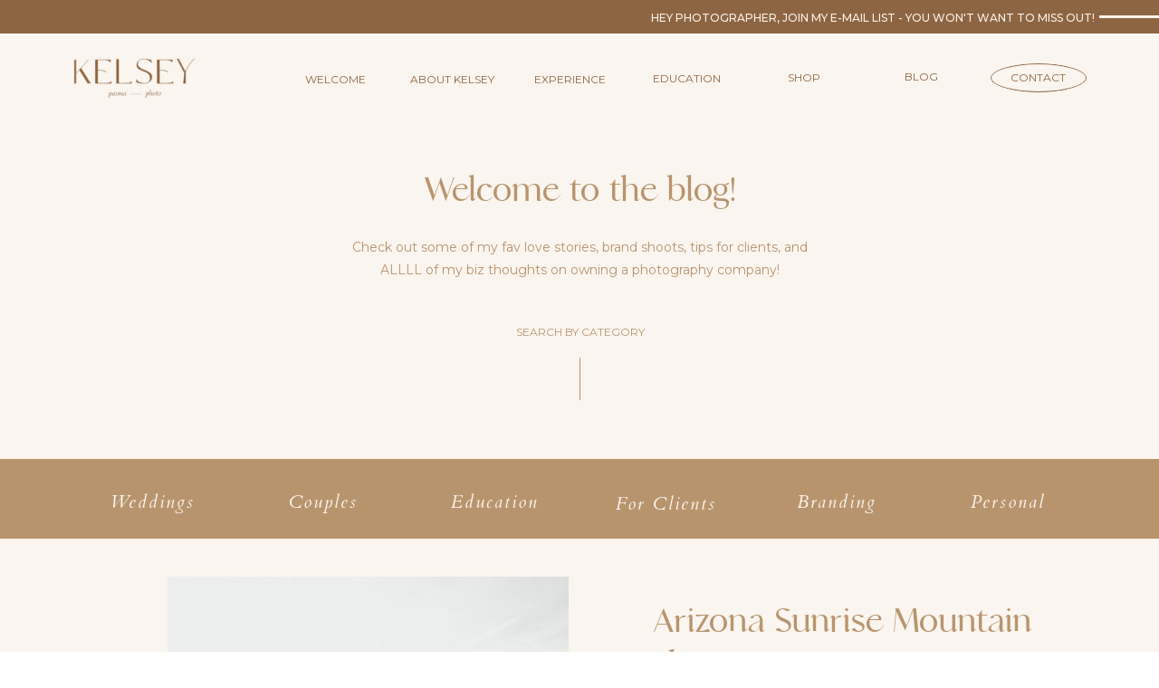

--- FILE ---
content_type: text/html; charset=UTF-8
request_url: https://kelseypasmaphoto.com/tag/intimatewedding/
body_size: 17757
content:
<!DOCTYPE html>
<html lang="en-US" class="d">
<head>
<link rel="stylesheet" type="text/css" href="//lib.showit.co/engine/2.0.1/showit.css" />
<meta name='robots' content='index, follow, max-image-preview:large, max-snippet:-1, max-video-preview:-1' />

            <script data-no-defer="1" data-ezscrex="false" data-cfasync="false" data-pagespeed-no-defer data-cookieconsent="ignore">
                var ctPublicFunctions = {"_ajax_nonce":"3109e7c55f","_rest_nonce":"af2b7c70de","_ajax_url":"\/wp-admin\/admin-ajax.php","_rest_url":"https:\/\/kelseypasmaphoto.com\/wp-json\/","data__cookies_type":"native","data__ajax_type":"custom_ajax","data__bot_detector_enabled":0,"data__frontend_data_log_enabled":1,"cookiePrefix":"","wprocket_detected":false,"host_url":"kelseypasmaphoto.com","text__ee_click_to_select":"Click to select the whole data","text__ee_original_email":"The complete one is","text__ee_got_it":"Got it","text__ee_blocked":"Blocked","text__ee_cannot_connect":"Cannot connect","text__ee_cannot_decode":"Can not decode email. Unknown reason","text__ee_email_decoder":"CleanTalk email decoder","text__ee_wait_for_decoding":"The magic is on the way!","text__ee_decoding_process":"Please wait a few seconds while we decode the contact data."}
            </script>
        
            <script data-no-defer="1" data-ezscrex="false" data-cfasync="false" data-pagespeed-no-defer data-cookieconsent="ignore">
                var ctPublic = {"_ajax_nonce":"3109e7c55f","settings__forms__check_internal":"0","settings__forms__check_external":"0","settings__forms__force_protection":0,"settings__forms__search_test":"0","settings__data__bot_detector_enabled":0,"settings__sfw__anti_crawler":0,"blog_home":"https:\/\/kelseypasmaphoto.com\/","pixel__setting":"3","pixel__enabled":false,"pixel__url":"https:\/\/moderate9-v4.cleantalk.org\/pixel\/fd5c3669138fbdbbd81d45f76f3b9f61.gif","data__email_check_before_post":"1","data__email_check_exist_post":1,"data__cookies_type":"native","data__key_is_ok":true,"data__visible_fields_required":true,"wl_brandname":"Anti-Spam by CleanTalk","wl_brandname_short":"CleanTalk","ct_checkjs_key":764423259,"emailEncoderPassKey":"e57cca72d152dbc3a77ab1adee1d4423","bot_detector_forms_excluded":"W10=","advancedCacheExists":false,"varnishCacheExists":false,"wc_ajax_add_to_cart":false}
            </script>
        
	<!-- This site is optimized with the Yoast SEO plugin v26.3 - https://yoast.com/wordpress/plugins/seo/ -->
	<title>intimatewedding Archives - Kelsey Pasma Photo</title>
	<link rel="canonical" href="https://kelseypasmaphoto.com/tag/intimatewedding/" />
	<meta property="og:locale" content="en_US" />
	<meta property="og:type" content="article" />
	<meta property="og:title" content="intimatewedding Archives - Kelsey Pasma Photo" />
	<meta property="og:url" content="https://kelseypasmaphoto.com/tag/intimatewedding/" />
	<meta property="og:site_name" content="Kelsey Pasma Photo" />
	<meta name="twitter:card" content="summary_large_image" />
	<script type="application/ld+json" class="yoast-schema-graph">{"@context":"https://schema.org","@graph":[{"@type":"CollectionPage","@id":"https://kelseypasmaphoto.com/tag/intimatewedding/","url":"https://kelseypasmaphoto.com/tag/intimatewedding/","name":"intimatewedding Archives - Kelsey Pasma Photo","isPartOf":{"@id":"https://kelseypasmaphoto.com/#website"},"primaryImageOfPage":{"@id":"https://kelseypasmaphoto.com/tag/intimatewedding/#primaryimage"},"image":{"@id":"https://kelseypasmaphoto.com/tag/intimatewedding/#primaryimage"},"thumbnailUrl":"https://kelseypasmaphoto.com/wp-content/uploads/sites/3419/2018/04/KJstyle-86.jpg","breadcrumb":{"@id":"https://kelseypasmaphoto.com/tag/intimatewedding/#breadcrumb"},"inLanguage":"en-US"},{"@type":"ImageObject","inLanguage":"en-US","@id":"https://kelseypasmaphoto.com/tag/intimatewedding/#primaryimage","url":"https://kelseypasmaphoto.com/wp-content/uploads/sites/3419/2018/04/KJstyle-86.jpg","contentUrl":"https://kelseypasmaphoto.com/wp-content/uploads/sites/3419/2018/04/KJstyle-86.jpg","width":3600,"height":2400},{"@type":"BreadcrumbList","@id":"https://kelseypasmaphoto.com/tag/intimatewedding/#breadcrumb","itemListElement":[{"@type":"ListItem","position":1,"name":"Home","item":"https://kelseypasmaphoto.com/"},{"@type":"ListItem","position":2,"name":"intimatewedding"}]},{"@type":"WebSite","@id":"https://kelseypasmaphoto.com/#website","url":"https://kelseypasmaphoto.com/","name":"Kelsey Pasma Photo","description":"Michigan Photographer","potentialAction":[{"@type":"SearchAction","target":{"@type":"EntryPoint","urlTemplate":"https://kelseypasmaphoto.com/?s={search_term_string}"},"query-input":{"@type":"PropertyValueSpecification","valueRequired":true,"valueName":"search_term_string"}}],"inLanguage":"en-US"}]}</script>
	<!-- / Yoast SEO plugin. -->


<link rel="alternate" type="application/rss+xml" title="Kelsey Pasma Photo &raquo; Feed" href="https://kelseypasmaphoto.com/feed/" />
<link rel="alternate" type="application/rss+xml" title="Kelsey Pasma Photo &raquo; Comments Feed" href="https://kelseypasmaphoto.com/comments/feed/" />
<link rel="alternate" type="application/rss+xml" title="Kelsey Pasma Photo &raquo; intimatewedding Tag Feed" href="https://kelseypasmaphoto.com/tag/intimatewedding/feed/" />
<script type="text/javascript">
/* <![CDATA[ */
window._wpemojiSettings = {"baseUrl":"https:\/\/s.w.org\/images\/core\/emoji\/16.0.1\/72x72\/","ext":".png","svgUrl":"https:\/\/s.w.org\/images\/core\/emoji\/16.0.1\/svg\/","svgExt":".svg","source":{"concatemoji":"https:\/\/kelseypasmaphoto.com\/wp-includes\/js\/wp-emoji-release.min.js?ver=6.8.3"}};
/*! This file is auto-generated */
!function(s,n){var o,i,e;function c(e){try{var t={supportTests:e,timestamp:(new Date).valueOf()};sessionStorage.setItem(o,JSON.stringify(t))}catch(e){}}function p(e,t,n){e.clearRect(0,0,e.canvas.width,e.canvas.height),e.fillText(t,0,0);var t=new Uint32Array(e.getImageData(0,0,e.canvas.width,e.canvas.height).data),a=(e.clearRect(0,0,e.canvas.width,e.canvas.height),e.fillText(n,0,0),new Uint32Array(e.getImageData(0,0,e.canvas.width,e.canvas.height).data));return t.every(function(e,t){return e===a[t]})}function u(e,t){e.clearRect(0,0,e.canvas.width,e.canvas.height),e.fillText(t,0,0);for(var n=e.getImageData(16,16,1,1),a=0;a<n.data.length;a++)if(0!==n.data[a])return!1;return!0}function f(e,t,n,a){switch(t){case"flag":return n(e,"\ud83c\udff3\ufe0f\u200d\u26a7\ufe0f","\ud83c\udff3\ufe0f\u200b\u26a7\ufe0f")?!1:!n(e,"\ud83c\udde8\ud83c\uddf6","\ud83c\udde8\u200b\ud83c\uddf6")&&!n(e,"\ud83c\udff4\udb40\udc67\udb40\udc62\udb40\udc65\udb40\udc6e\udb40\udc67\udb40\udc7f","\ud83c\udff4\u200b\udb40\udc67\u200b\udb40\udc62\u200b\udb40\udc65\u200b\udb40\udc6e\u200b\udb40\udc67\u200b\udb40\udc7f");case"emoji":return!a(e,"\ud83e\udedf")}return!1}function g(e,t,n,a){var r="undefined"!=typeof WorkerGlobalScope&&self instanceof WorkerGlobalScope?new OffscreenCanvas(300,150):s.createElement("canvas"),o=r.getContext("2d",{willReadFrequently:!0}),i=(o.textBaseline="top",o.font="600 32px Arial",{});return e.forEach(function(e){i[e]=t(o,e,n,a)}),i}function t(e){var t=s.createElement("script");t.src=e,t.defer=!0,s.head.appendChild(t)}"undefined"!=typeof Promise&&(o="wpEmojiSettingsSupports",i=["flag","emoji"],n.supports={everything:!0,everythingExceptFlag:!0},e=new Promise(function(e){s.addEventListener("DOMContentLoaded",e,{once:!0})}),new Promise(function(t){var n=function(){try{var e=JSON.parse(sessionStorage.getItem(o));if("object"==typeof e&&"number"==typeof e.timestamp&&(new Date).valueOf()<e.timestamp+604800&&"object"==typeof e.supportTests)return e.supportTests}catch(e){}return null}();if(!n){if("undefined"!=typeof Worker&&"undefined"!=typeof OffscreenCanvas&&"undefined"!=typeof URL&&URL.createObjectURL&&"undefined"!=typeof Blob)try{var e="postMessage("+g.toString()+"("+[JSON.stringify(i),f.toString(),p.toString(),u.toString()].join(",")+"));",a=new Blob([e],{type:"text/javascript"}),r=new Worker(URL.createObjectURL(a),{name:"wpTestEmojiSupports"});return void(r.onmessage=function(e){c(n=e.data),r.terminate(),t(n)})}catch(e){}c(n=g(i,f,p,u))}t(n)}).then(function(e){for(var t in e)n.supports[t]=e[t],n.supports.everything=n.supports.everything&&n.supports[t],"flag"!==t&&(n.supports.everythingExceptFlag=n.supports.everythingExceptFlag&&n.supports[t]);n.supports.everythingExceptFlag=n.supports.everythingExceptFlag&&!n.supports.flag,n.DOMReady=!1,n.readyCallback=function(){n.DOMReady=!0}}).then(function(){return e}).then(function(){var e;n.supports.everything||(n.readyCallback(),(e=n.source||{}).concatemoji?t(e.concatemoji):e.wpemoji&&e.twemoji&&(t(e.twemoji),t(e.wpemoji)))}))}((window,document),window._wpemojiSettings);
/* ]]> */
</script>
<style id='wp-emoji-styles-inline-css' type='text/css'>

	img.wp-smiley, img.emoji {
		display: inline !important;
		border: none !important;
		box-shadow: none !important;
		height: 1em !important;
		width: 1em !important;
		margin: 0 0.07em !important;
		vertical-align: -0.1em !important;
		background: none !important;
		padding: 0 !important;
	}
</style>
<link rel='stylesheet' id='wp-block-library-css' href='https://kelseypasmaphoto.com/wp-includes/css/dist/block-library/style.min.css?ver=6.8.3' type='text/css' media='all' />
<style id='classic-theme-styles-inline-css' type='text/css'>
/*! This file is auto-generated */
.wp-block-button__link{color:#fff;background-color:#32373c;border-radius:9999px;box-shadow:none;text-decoration:none;padding:calc(.667em + 2px) calc(1.333em + 2px);font-size:1.125em}.wp-block-file__button{background:#32373c;color:#fff;text-decoration:none}
</style>
<style id='global-styles-inline-css' type='text/css'>
:root{--wp--preset--aspect-ratio--square: 1;--wp--preset--aspect-ratio--4-3: 4/3;--wp--preset--aspect-ratio--3-4: 3/4;--wp--preset--aspect-ratio--3-2: 3/2;--wp--preset--aspect-ratio--2-3: 2/3;--wp--preset--aspect-ratio--16-9: 16/9;--wp--preset--aspect-ratio--9-16: 9/16;--wp--preset--color--black: #000000;--wp--preset--color--cyan-bluish-gray: #abb8c3;--wp--preset--color--white: #ffffff;--wp--preset--color--pale-pink: #f78da7;--wp--preset--color--vivid-red: #cf2e2e;--wp--preset--color--luminous-vivid-orange: #ff6900;--wp--preset--color--luminous-vivid-amber: #fcb900;--wp--preset--color--light-green-cyan: #7bdcb5;--wp--preset--color--vivid-green-cyan: #00d084;--wp--preset--color--pale-cyan-blue: #8ed1fc;--wp--preset--color--vivid-cyan-blue: #0693e3;--wp--preset--color--vivid-purple: #9b51e0;--wp--preset--gradient--vivid-cyan-blue-to-vivid-purple: linear-gradient(135deg,rgba(6,147,227,1) 0%,rgb(155,81,224) 100%);--wp--preset--gradient--light-green-cyan-to-vivid-green-cyan: linear-gradient(135deg,rgb(122,220,180) 0%,rgb(0,208,130) 100%);--wp--preset--gradient--luminous-vivid-amber-to-luminous-vivid-orange: linear-gradient(135deg,rgba(252,185,0,1) 0%,rgba(255,105,0,1) 100%);--wp--preset--gradient--luminous-vivid-orange-to-vivid-red: linear-gradient(135deg,rgba(255,105,0,1) 0%,rgb(207,46,46) 100%);--wp--preset--gradient--very-light-gray-to-cyan-bluish-gray: linear-gradient(135deg,rgb(238,238,238) 0%,rgb(169,184,195) 100%);--wp--preset--gradient--cool-to-warm-spectrum: linear-gradient(135deg,rgb(74,234,220) 0%,rgb(151,120,209) 20%,rgb(207,42,186) 40%,rgb(238,44,130) 60%,rgb(251,105,98) 80%,rgb(254,248,76) 100%);--wp--preset--gradient--blush-light-purple: linear-gradient(135deg,rgb(255,206,236) 0%,rgb(152,150,240) 100%);--wp--preset--gradient--blush-bordeaux: linear-gradient(135deg,rgb(254,205,165) 0%,rgb(254,45,45) 50%,rgb(107,0,62) 100%);--wp--preset--gradient--luminous-dusk: linear-gradient(135deg,rgb(255,203,112) 0%,rgb(199,81,192) 50%,rgb(65,88,208) 100%);--wp--preset--gradient--pale-ocean: linear-gradient(135deg,rgb(255,245,203) 0%,rgb(182,227,212) 50%,rgb(51,167,181) 100%);--wp--preset--gradient--electric-grass: linear-gradient(135deg,rgb(202,248,128) 0%,rgb(113,206,126) 100%);--wp--preset--gradient--midnight: linear-gradient(135deg,rgb(2,3,129) 0%,rgb(40,116,252) 100%);--wp--preset--font-size--small: 13px;--wp--preset--font-size--medium: 20px;--wp--preset--font-size--large: 36px;--wp--preset--font-size--x-large: 42px;--wp--preset--spacing--20: 0.44rem;--wp--preset--spacing--30: 0.67rem;--wp--preset--spacing--40: 1rem;--wp--preset--spacing--50: 1.5rem;--wp--preset--spacing--60: 2.25rem;--wp--preset--spacing--70: 3.38rem;--wp--preset--spacing--80: 5.06rem;--wp--preset--shadow--natural: 6px 6px 9px rgba(0, 0, 0, 0.2);--wp--preset--shadow--deep: 12px 12px 50px rgba(0, 0, 0, 0.4);--wp--preset--shadow--sharp: 6px 6px 0px rgba(0, 0, 0, 0.2);--wp--preset--shadow--outlined: 6px 6px 0px -3px rgba(255, 255, 255, 1), 6px 6px rgba(0, 0, 0, 1);--wp--preset--shadow--crisp: 6px 6px 0px rgba(0, 0, 0, 1);}:where(.is-layout-flex){gap: 0.5em;}:where(.is-layout-grid){gap: 0.5em;}body .is-layout-flex{display: flex;}.is-layout-flex{flex-wrap: wrap;align-items: center;}.is-layout-flex > :is(*, div){margin: 0;}body .is-layout-grid{display: grid;}.is-layout-grid > :is(*, div){margin: 0;}:where(.wp-block-columns.is-layout-flex){gap: 2em;}:where(.wp-block-columns.is-layout-grid){gap: 2em;}:where(.wp-block-post-template.is-layout-flex){gap: 1.25em;}:where(.wp-block-post-template.is-layout-grid){gap: 1.25em;}.has-black-color{color: var(--wp--preset--color--black) !important;}.has-cyan-bluish-gray-color{color: var(--wp--preset--color--cyan-bluish-gray) !important;}.has-white-color{color: var(--wp--preset--color--white) !important;}.has-pale-pink-color{color: var(--wp--preset--color--pale-pink) !important;}.has-vivid-red-color{color: var(--wp--preset--color--vivid-red) !important;}.has-luminous-vivid-orange-color{color: var(--wp--preset--color--luminous-vivid-orange) !important;}.has-luminous-vivid-amber-color{color: var(--wp--preset--color--luminous-vivid-amber) !important;}.has-light-green-cyan-color{color: var(--wp--preset--color--light-green-cyan) !important;}.has-vivid-green-cyan-color{color: var(--wp--preset--color--vivid-green-cyan) !important;}.has-pale-cyan-blue-color{color: var(--wp--preset--color--pale-cyan-blue) !important;}.has-vivid-cyan-blue-color{color: var(--wp--preset--color--vivid-cyan-blue) !important;}.has-vivid-purple-color{color: var(--wp--preset--color--vivid-purple) !important;}.has-black-background-color{background-color: var(--wp--preset--color--black) !important;}.has-cyan-bluish-gray-background-color{background-color: var(--wp--preset--color--cyan-bluish-gray) !important;}.has-white-background-color{background-color: var(--wp--preset--color--white) !important;}.has-pale-pink-background-color{background-color: var(--wp--preset--color--pale-pink) !important;}.has-vivid-red-background-color{background-color: var(--wp--preset--color--vivid-red) !important;}.has-luminous-vivid-orange-background-color{background-color: var(--wp--preset--color--luminous-vivid-orange) !important;}.has-luminous-vivid-amber-background-color{background-color: var(--wp--preset--color--luminous-vivid-amber) !important;}.has-light-green-cyan-background-color{background-color: var(--wp--preset--color--light-green-cyan) !important;}.has-vivid-green-cyan-background-color{background-color: var(--wp--preset--color--vivid-green-cyan) !important;}.has-pale-cyan-blue-background-color{background-color: var(--wp--preset--color--pale-cyan-blue) !important;}.has-vivid-cyan-blue-background-color{background-color: var(--wp--preset--color--vivid-cyan-blue) !important;}.has-vivid-purple-background-color{background-color: var(--wp--preset--color--vivid-purple) !important;}.has-black-border-color{border-color: var(--wp--preset--color--black) !important;}.has-cyan-bluish-gray-border-color{border-color: var(--wp--preset--color--cyan-bluish-gray) !important;}.has-white-border-color{border-color: var(--wp--preset--color--white) !important;}.has-pale-pink-border-color{border-color: var(--wp--preset--color--pale-pink) !important;}.has-vivid-red-border-color{border-color: var(--wp--preset--color--vivid-red) !important;}.has-luminous-vivid-orange-border-color{border-color: var(--wp--preset--color--luminous-vivid-orange) !important;}.has-luminous-vivid-amber-border-color{border-color: var(--wp--preset--color--luminous-vivid-amber) !important;}.has-light-green-cyan-border-color{border-color: var(--wp--preset--color--light-green-cyan) !important;}.has-vivid-green-cyan-border-color{border-color: var(--wp--preset--color--vivid-green-cyan) !important;}.has-pale-cyan-blue-border-color{border-color: var(--wp--preset--color--pale-cyan-blue) !important;}.has-vivid-cyan-blue-border-color{border-color: var(--wp--preset--color--vivid-cyan-blue) !important;}.has-vivid-purple-border-color{border-color: var(--wp--preset--color--vivid-purple) !important;}.has-vivid-cyan-blue-to-vivid-purple-gradient-background{background: var(--wp--preset--gradient--vivid-cyan-blue-to-vivid-purple) !important;}.has-light-green-cyan-to-vivid-green-cyan-gradient-background{background: var(--wp--preset--gradient--light-green-cyan-to-vivid-green-cyan) !important;}.has-luminous-vivid-amber-to-luminous-vivid-orange-gradient-background{background: var(--wp--preset--gradient--luminous-vivid-amber-to-luminous-vivid-orange) !important;}.has-luminous-vivid-orange-to-vivid-red-gradient-background{background: var(--wp--preset--gradient--luminous-vivid-orange-to-vivid-red) !important;}.has-very-light-gray-to-cyan-bluish-gray-gradient-background{background: var(--wp--preset--gradient--very-light-gray-to-cyan-bluish-gray) !important;}.has-cool-to-warm-spectrum-gradient-background{background: var(--wp--preset--gradient--cool-to-warm-spectrum) !important;}.has-blush-light-purple-gradient-background{background: var(--wp--preset--gradient--blush-light-purple) !important;}.has-blush-bordeaux-gradient-background{background: var(--wp--preset--gradient--blush-bordeaux) !important;}.has-luminous-dusk-gradient-background{background: var(--wp--preset--gradient--luminous-dusk) !important;}.has-pale-ocean-gradient-background{background: var(--wp--preset--gradient--pale-ocean) !important;}.has-electric-grass-gradient-background{background: var(--wp--preset--gradient--electric-grass) !important;}.has-midnight-gradient-background{background: var(--wp--preset--gradient--midnight) !important;}.has-small-font-size{font-size: var(--wp--preset--font-size--small) !important;}.has-medium-font-size{font-size: var(--wp--preset--font-size--medium) !important;}.has-large-font-size{font-size: var(--wp--preset--font-size--large) !important;}.has-x-large-font-size{font-size: var(--wp--preset--font-size--x-large) !important;}
:where(.wp-block-post-template.is-layout-flex){gap: 1.25em;}:where(.wp-block-post-template.is-layout-grid){gap: 1.25em;}
:where(.wp-block-columns.is-layout-flex){gap: 2em;}:where(.wp-block-columns.is-layout-grid){gap: 2em;}
:root :where(.wp-block-pullquote){font-size: 1.5em;line-height: 1.6;}
</style>
<link rel='stylesheet' id='cleantalk-public-css-css' href='https://kelseypasmaphoto.com/wp-content/plugins/cleantalk-spam-protect/css/cleantalk-public.min.css?ver=6.67_1762444237' type='text/css' media='all' />
<link rel='stylesheet' id='cleantalk-email-decoder-css-css' href='https://kelseypasmaphoto.com/wp-content/plugins/cleantalk-spam-protect/css/cleantalk-email-decoder.min.css?ver=6.67_1762444237' type='text/css' media='all' />
<script type="text/javascript" src="https://kelseypasmaphoto.com/wp-content/plugins/cleantalk-spam-protect/js/apbct-public-bundle_gathering.min.js?ver=6.67_1762444237" id="apbct-public-bundle_gathering.min-js-js"></script>
<script type="text/javascript" src="https://kelseypasmaphoto.com/wp-includes/js/jquery/jquery.min.js?ver=3.7.1" id="jquery-core-js"></script>
<script type="text/javascript" src="https://kelseypasmaphoto.com/wp-includes/js/jquery/jquery-migrate.min.js?ver=3.4.1" id="jquery-migrate-js"></script>
<script type="text/javascript" src="https://kelseypasmaphoto.com/wp-content/plugins/showit/public/js/showit.js?ver=1761208931" id="si-script-js"></script>
<link rel="https://api.w.org/" href="https://kelseypasmaphoto.com/wp-json/" /><link rel="alternate" title="JSON" type="application/json" href="https://kelseypasmaphoto.com/wp-json/wp/v2/tags/49" /><link rel="EditURI" type="application/rsd+xml" title="RSD" href="https://kelseypasmaphoto.com/xmlrpc.php?rsd" />
		<script type="text/javascript" async defer data-pin-color="red"  data-pin-hover="true"
			src="https://kelseypasmaphoto.com/wp-content/plugins/pinterest-pin-it-button-on-image-hover-and-post/js/pinit.js"></script>
		<style type="text/css">.recentcomments a{display:inline !important;padding:0 !important;margin:0 !important;}</style><link rel="icon" href="https://kelseypasmaphoto.com/wp-content/uploads/sites/3419/2017/09/cropped-Gabi-77-32x32.jpg" sizes="32x32" />
<link rel="icon" href="https://kelseypasmaphoto.com/wp-content/uploads/sites/3419/2017/09/cropped-Gabi-77-192x192.jpg" sizes="192x192" />
<link rel="apple-touch-icon" href="https://kelseypasmaphoto.com/wp-content/uploads/sites/3419/2017/09/cropped-Gabi-77-180x180.jpg" />
<meta name="msapplication-TileImage" content="https://kelseypasmaphoto.com/wp-content/uploads/sites/3419/2017/09/cropped-Gabi-77-270x270.jpg" />

<meta charset="UTF-8" />
<meta name="viewport" content="width=device-width, initial-scale=1" />
<link rel="icon" type="image/png" href="//static.showit.co/200/tQr9xY4LQmKF7jfxkgRY4A/68793/charcoal.png" />
<link rel="preconnect" href="https://static.showit.co" />


<link rel="preconnect" href="https://fonts.googleapis.com">
<link rel="preconnect" href="https://fonts.gstatic.com" crossorigin>
<link href="https://fonts.googleapis.com/css?family=Montserrat:500|Montserrat:regular|Cardo:italic" rel="stylesheet" type="text/css"/>
<style>
@font-face{font-family:Analogue;src:url('//static.showit.co/file/Q51kwZSlTziURsWeWlGftQ/68793/analogue-webfont.woff');}
</style>
<script id="init_data" type="application/json">
{"mobile":{"w":320,"defaultTrIn":{"type":"fade"},"defaultTrOut":{"type":"fade"}},"desktop":{"w":1200,"defaultTrIn":{"type":"fade"},"defaultTrOut":{"type":"fade"},"bgFillType":"color","bgColor":"#000000:0"},"sid":"qe7ffj9-rzm0iv3t40hiba","break":768,"assetURL":"//static.showit.co","contactFormId":"68793/176223","cfAction":"aHR0cHM6Ly9jbGllbnRzZXJ2aWNlLnNob3dpdC5jby9jb250YWN0Zm9ybQ==","sgAction":"aHR0cHM6Ly9jbGllbnRzZXJ2aWNlLnNob3dpdC5jby9zb2NpYWxncmlk","blockData":[{"slug":"blog-announcement-bar","visible":"a","states":[],"d":{"w":1200,"h":37,"bgMediaType":"none","bgFillType":"color","bgColor":"colors-5","tr":{"in":{"cl":"fadeIn","d":"0.5","dl":"0"},"out":{"cl":"fadeOut","d":"0.5","dl":"0"}}},"m":{"w":320,"h":27,"bgMediaType":"none","bgFillType":"color","bgColor":"colors-5","tr":{"in":{"cl":"fadeIn","d":"0.5","dl":"0"},"out":{"cl":"fadeOut","d":"0.5","dl":"0"}}}},{"slug":"blog-desktop-menu","visible":"d","states":[],"d":{"w":1200,"h":96,"bgMediaType":"none","bgFillType":"color","bgColor":"colors-2","tr":{"in":{"cl":"fadeIn","d":"0.5","dl":"0"},"out":{"cl":"fadeOut","d":"0.5","dl":"0"}}},"m":{"w":320,"h":39,"bgMediaType":"none","bgFillType":"color","bgColor":"colors-2","tr":{"in":{"cl":"fadeIn","d":"0.5","dl":"0"},"out":{"cl":"fadeOut","d":"0.5","dl":"0"}}}},{"slug":"blog-mobile-menu","visible":"m","states":[{"slug":"view-1","d":{"bgMediaType":"none","bgColor":"#000000:0","bgFillType":"color"},"m":{"bgMediaType":"none","bgColor":"#000000:0","bgFillType":"color"}},{"slug":"view-1-1","d":{"bgMediaType":"none","bgColor":"#000000:0","bgFillType":"color"},"m":{"bgMediaType":"none","bgColor":"#000000:0","bgFillType":"color"}}],"d":{"w":1200,"h":108,"bgMediaType":"none","bgFillType":"color","bgColor":"colors-2","tr":{"in":{"cl":"fadeIn","d":"0.5","dl":"0"},"out":{"cl":"fadeOut","d":"0.5","dl":"0"}}},"m":{"w":320,"h":362,"bgMediaType":"none","bgFillType":"color","bgColor":"colors-2","tr":{"in":{"cl":"fadeIn","d":"0.5","dl":"0"},"out":{"cl":"fadeOut","d":"0.5","dl":"0"}}},"stateTrans":[{"d":{"in":{"cl":"fadeIn","d":"0.5","dl":"0","od":"fadeIn"},"out":{"cl":"fadeOut","d":"0.5","dl":"0","od":"fadeOut"}},"m":{"in":{"cl":"fadeIn","d":"0.5","dl":"0","od":"fadeIn"},"out":{"cl":"fadeOut","d":"0.5","dl":"0","od":"fadeOut"}}},{"d":{"in":{"cl":"fadeIn","d":"0.5","dl":"0","od":"fadeIn"},"out":{"cl":"fadeOut","d":"0.5","dl":"0","od":"fadeOut"}},"m":{"in":{"cl":"fadeIn","d":"0.5","dl":"0","od":"fadeIn"},"out":{"cl":"fadeOut","d":"0.5","dl":"0","od":"fadeOut"}}}]},{"slug":"blog-intro","visible":"d","states":[],"d":{"w":1200,"h":374,"bgMediaType":"none","bgFillType":"color","bgColor":"colors-2","tr":{"in":{"cl":"fadeIn","d":"0.5","dl":"0"},"out":{"cl":"fadeOut","d":"0.5","dl":"0"}}},"m":{"w":320,"h":372,"bgMediaType":"none","bgFillType":"color","bgColor":"colors-2","tr":{"in":{"cl":"fadeIn","d":"0.5","dl":"0"},"out":{"cl":"fadeOut","d":"0.5","dl":"0"}}}},{"slug":"blog-categories","visible":"a","states":[],"d":{"w":1200,"h":88,"bgMediaType":"none","bgFillType":"color","bgColor":"colors-4","tr":{"in":{"cl":"fadeIn","d":"0.5","dl":"0"},"out":{"cl":"fadeOut","d":"0.5","dl":"0"}}},"m":{"w":320,"h":387,"bgMediaType":"none","bgFillType":"color","bgColor":"colors-4","tr":{"in":{"cl":"fadeIn","d":"0.5","dl":"0"},"out":{"cl":"fadeOut","d":"0.5","dl":"0"}}}},{"slug":"posts-desktop","visible":"d","states":[{"slug":"view-1-2","d":{"bgMediaType":"none","bgColor":"#000000:0","bgFillType":"color"},"m":{"bgMediaType":"none","bgColor":"#000000:0","bgFillType":"color"}},{"slug":"view-1-3","d":{"bgMediaType":"none","bgColor":"#000000:0","bgFillType":"color"},"m":{"bgMediaType":"none","bgColor":"#000000:0","bgFillType":"color"}},{"slug":"view-1-4","d":{"bgMediaType":"none","bgColor":"#000000:0","bgFillType":"color"},"m":{"bgMediaType":"none","bgColor":"#000000:0","bgFillType":"color"}}],"d":{"w":1200,"h":1706,"nature":"dH","bgMediaType":"none","bgFillType":"color","bgColor":"colors-2","tr":{"in":{"cl":"fadeIn","d":"0.5","dl":"0"},"out":{"cl":"fadeOut","d":"0.5","dl":"0"}}},"m":{"w":320,"h":1397,"bgMediaType":"none","bgFillType":"color","bgColor":"colors-2","tr":{"in":{"cl":"fadeIn","d":"0.5","dl":"0"},"out":{"cl":"fadeOut","d":"0.5","dl":"0"}}},"stateTrans":[{"d":{"in":{"cl":"fadeIn","d":"0.5","dl":"0","od":"fadeIn"},"out":{"cl":"fadeOut","d":"0.5","dl":"0","od":"fadeOut"}},"m":{"in":{"cl":"fadeIn","d":"0.5","dl":"0","od":"fadeIn"},"out":{"cl":"fadeOut","d":"0.5","dl":"0","od":"fadeOut"}}},{"d":{"in":{"cl":"fadeIn","d":"0.5","dl":"0","od":"fadeIn"},"out":{"cl":"fadeOut","d":"0.5","dl":"0","od":"fadeOut"}},"m":{"in":{"cl":"fadeIn","d":"0.5","dl":"0","od":"fadeIn"},"out":{"cl":"fadeOut","d":"0.5","dl":"0","od":"fadeOut"}}},{"d":{"in":{"cl":"fadeIn","d":"0.5","dl":"0","od":"fadeIn"},"out":{"cl":"fadeOut","d":"0.5","dl":"0","od":"fadeOut"}},"m":{"in":{"cl":"fadeIn","d":"0.5","dl":"0","od":"fadeIn"},"out":{"cl":"fadeOut","d":"0.5","dl":"0","od":"fadeOut"}}}]},{"slug":"posts-mobile","visible":"m","states":[{"slug":"view-1-2","d":{"bgMediaType":"none","bgColor":"#000000:0","bgFillType":"color"},"m":{"bgMediaType":"none","bgColor":"#000000:0","bgFillType":"color"}}],"d":{"w":1200,"h":1706,"nature":"dH","bgMediaType":"none","bgFillType":"color","bgColor":"colors-2","tr":{"in":{"cl":"fadeIn","d":"0.5","dl":"0"},"out":{"cl":"fadeOut","d":"0.5","dl":"0"}}},"m":{"w":320,"h":751,"bgMediaType":"none","bgFillType":"color","bgColor":"colors-2","tr":{"in":{"cl":"fadeIn","d":"0.5","dl":"0"},"out":{"cl":"fadeOut","d":"0.5","dl":"0"}}},"stateTrans":[{"d":{"in":{"cl":"fadeIn","d":"0.5","dl":"0","od":"fadeIn"},"out":{"cl":"fadeOut","d":"0.5","dl":"0","od":"fadeOut"}},"m":{"in":{"cl":"fadeIn","d":"0.5","dl":"0","od":"fadeIn"},"out":{"cl":"fadeOut","d":"0.5","dl":"0","od":"fadeOut"}}}]},{"slug":"blog-explore","visible":"a","states":[],"d":{"w":1200,"h":708,"bgMediaType":"none","bgFillType":"color","bgColor":"colors-1","tr":{"in":{"cl":"fadeIn","d":"0.5","dl":"0"},"out":{"cl":"fadeOut","d":"0.5","dl":"0"}}},"m":{"w":320,"h":582,"bgMediaType":"none","bgFillType":"color","bgColor":"colors-1","tr":{"in":{"cl":"fadeIn","d":"0.5","dl":"0"},"out":{"cl":"fadeOut","d":"0.5","dl":"0"}}}},{"slug":"blog-footer","visible":"a","states":[],"d":{"w":1200,"h":699,"bgMediaType":"none","bgFillType":"color","bgColor":"colors-2","tr":{"in":{"cl":"fadeIn","d":"0.5","dl":"0"},"out":{"cl":"fadeOut","d":"0.5","dl":"0"}}},"m":{"w":320,"h":609,"bgMediaType":"none","bgFillType":"color","bgColor":"colors-2","tr":{"in":{"cl":"fadeIn","d":"0.5","dl":"0"},"out":{"cl":"fadeOut","d":"0.5","dl":"0"}}}}],"elementData":[{"type":"text","visible":"a","id":"blog-announcement-bar_0","blockId":"blog-announcement-bar","m":{"x":-56,"y":7,"w":432,"h":13,"a":0},"d":{"x":679,"y":13,"w":627,"h":19,"a":0}},{"type":"simple","visible":"a","id":"blog-announcement-bar_1","blockId":"blog-announcement-bar","m":{"x":-312,"y":2,"w":224,"h":15,"a":0},"d":{"x":1174,"y":17,"w":480,"h":3,"a":0}},{"type":"graphic","visible":"a","id":"blog-desktop-menu_0","blockId":"blog-desktop-menu","m":{"x":12,"y":6,"w":71,"h":27,"a":0},"d":{"x":29,"y":21,"w":153,"h":51,"a":0},"c":{"key":"cIyP57FISi6EhWpjfXGbeg/68793/artboard_27.png","aspect_ratio":2.64602}},{"type":"text","visible":"a","id":"blog-desktop-menu_1","blockId":"blog-desktop-menu","m":{"x":135,"y":11,"w":51,"h":17,"a":0},"d":{"x":271,"y":44,"w":119,"h":16,"a":0}},{"type":"text","visible":"a","id":"blog-desktop-menu_2","blockId":"blog-desktop-menu","m":{"x":135,"y":11,"w":51,"h":17,"a":0},"d":{"x":400,"y":44,"w":119,"h":16,"a":0}},{"type":"text","visible":"a","id":"blog-desktop-menu_3","blockId":"blog-desktop-menu","m":{"x":135,"y":11,"w":51,"h":17,"a":0},"d":{"x":530,"y":44,"w":119,"h":16,"a":0}},{"type":"text","visible":"a","id":"blog-desktop-menu_4","blockId":"blog-desktop-menu","m":{"x":135,"y":11,"w":51,"h":17,"a":0},"d":{"x":659,"y":43,"w":119,"h":16,"a":0}},{"type":"text","visible":"a","id":"blog-desktop-menu_5","blockId":"blog-desktop-menu","m":{"x":135,"y":11,"w":51,"h":17,"a":0},"d":{"x":788,"y":42,"w":119,"h":16,"a":0}},{"type":"text","visible":"a","id":"blog-desktop-menu_6","blockId":"blog-desktop-menu","m":{"x":135,"y":11,"w":51,"h":17,"a":0},"d":{"x":918,"y":41,"w":119,"h":16,"a":0}},{"type":"text","visible":"a","id":"blog-desktop-menu_7","blockId":"blog-desktop-menu","m":{"x":135,"y":11,"w":51,"h":17,"a":0},"d":{"x":1047,"y":42,"w":119,"h":16,"a":0}},{"type":"simple","visible":"a","id":"blog-desktop-menu_8","blockId":"blog-desktop-menu","m":{"x":48,"y":6,"w":224,"h":27.299999999999997,"a":0},"d":{"x":1054,"y":33,"w":106,"h":32,"a":0}},{"type":"graphic","visible":"a","id":"blog-mobile-menu_view-1_0","blockId":"blog-mobile-menu","m":{"x":7,"y":11,"w":71,"h":27,"a":0},"d":{"x":36,"y":18,"w":201,"h":76,"a":0},"c":{"key":"cIyP57FISi6EhWpjfXGbeg/68793/artboard_27.png","aspect_ratio":2.64602}},{"type":"icon","visible":"a","id":"blog-mobile-menu_view-1_1","blockId":"blog-mobile-menu","m":{"x":275,"y":5,"w":36,"h":37,"a":0},"d":{"x":1,"y":-25,"w":84,"h":84,"a":0}},{"type":"text","visible":"a","id":"blog-mobile-menu_view-1_2","blockId":"blog-mobile-menu","m":{"x":72,"y":74,"w":176,"h":74,"a":0},"d":{"x":378,"y":49,"w":445,"h":55,"a":0}},{"type":"text","visible":"a","id":"blog-mobile-menu_view-1_3","blockId":"blog-mobile-menu","m":{"x":55,"y":165,"w":211,"h":64,"a":0},"d":{"x":387,"y":140,"w":434,"h":89,"a":0}},{"type":"text","visible":"a","id":"blog-mobile-menu_view-1_4","blockId":"blog-mobile-menu","m":{"x":81,"y":253,"w":159,"h":17,"a":0},"d":{"x":516,"y":285,"w":169,"h":16,"a":0}},{"type":"simple","visible":"a","id":"blog-mobile-menu_view-1_5","blockId":"blog-mobile-menu","m":{"x":145,"y":292,"w":30,"h":1,"a":90},"d":{"x":577,"y":343,"w":47,"h":1,"a":90}},{"type":"graphic","visible":"a","id":"blog-mobile-menu_view-1-1_0","blockId":"blog-mobile-menu","m":{"x":12,"y":6,"w":71,"h":27,"a":0},"d":{"x":36,"y":18,"w":201,"h":76,"a":0},"c":{"key":"cIyP57FISi6EhWpjfXGbeg/68793/artboard_27.png","aspect_ratio":2.64602}},{"type":"simple","visible":"a","id":"blog-mobile-menu_view-1-1_1","blockId":"blog-mobile-menu","m":{"x":183,"y":31,"w":140,"h":261,"a":0},"d":{"x":360,"y":32,"w":480,"h":43.2,"a":0}},{"type":"text","visible":"a","id":"blog-mobile-menu_view-1-1_2","blockId":"blog-mobile-menu","m":{"x":245,"y":67,"w":61,"h":17,"a":0},"d":{"x":19,"y":131,"w":119,"h":25,"a":0,"lockH":"l"}},{"type":"text","visible":"a","id":"blog-mobile-menu_view-1-1_3","blockId":"blog-mobile-menu","m":{"x":199,"y":94,"w":107,"h":17,"a":0},"d":{"x":19,"y":185,"w":167,"h":25,"a":0,"lockH":"l"}},{"type":"text","visible":"a","id":"blog-mobile-menu_view-1-1_4","blockId":"blog-mobile-menu","m":{"x":231,"y":120,"w":75,"h":17,"a":0},"d":{"x":19,"y":238,"w":167,"h":25,"a":0,"lockH":"l"}},{"type":"text","visible":"a","id":"blog-mobile-menu_view-1-1_5","blockId":"blog-mobile-menu","m":{"x":234,"y":147,"w":72,"h":17,"a":0},"d":{"x":19,"y":292,"w":167,"h":25,"a":0,"lockH":"l"}},{"type":"text","visible":"a","id":"blog-mobile-menu_view-1-1_6","blockId":"blog-mobile-menu","m":{"x":199,"y":173,"w":107,"h":17,"a":0},"d":{"x":19,"y":346,"w":167,"h":25,"a":0,"lockH":"l"}},{"type":"text","visible":"a","id":"blog-mobile-menu_view-1-1_7","blockId":"blog-mobile-menu","m":{"x":255,"y":200,"w":51,"h":17,"a":0},"d":{"x":19,"y":399,"w":167,"h":25,"a":0,"lockH":"l"}},{"type":"text","visible":"a","id":"blog-mobile-menu_view-1-1_8","blockId":"blog-mobile-menu","m":{"x":255,"y":226,"w":51,"h":17,"a":0},"d":{"x":19,"y":453,"w":95,"h":17,"a":0,"lockH":"l"}},{"type":"simple","visible":"a","id":"blog-mobile-menu_view-1-1_9","blockId":"blog-mobile-menu","m":{"x":247,"y":220,"w":68,"h":21,"a":0},"d":{"x":360,"y":32,"w":480,"h":43.2,"a":0}},{"type":"icon","visible":"a","id":"blog-mobile-menu_view-1-1_10","blockId":"blog-mobile-menu","m":{"x":275,"y":5,"w":36,"h":37,"a":0},"d":{"x":1,"y":-25,"w":84,"h":84,"a":0}},{"type":"graphic","visible":"a","id":"blog-mobile-menu_view-1-1_11","blockId":"blog-mobile-menu","m":{"x":-19,"y":41,"w":227,"h":329,"a":0},"d":{"x":562,"y":16,"w":76,"h":76,"a":0},"c":{"key":"PLdSkxKHTai9SdVVZlb-AA/68793/artboard_21.jpg","aspect_ratio":1}},{"type":"text","visible":"a","id":"blog-intro_0","blockId":"blog-intro","m":{"x":72,"y":32,"w":176,"h":74,"a":0},"d":{"x":378,"y":52,"w":445,"h":55,"a":0}},{"type":"text","visible":"a","id":"blog-intro_1","blockId":"blog-intro","m":{"x":23,"y":123,"w":267,"h":116,"a":0},"d":{"x":338,"y":128,"w":524,"h":57,"a":0}},{"type":"text","visible":"a","id":"blog-intro_2","blockId":"blog-intro","m":{"x":81,"y":259,"w":159,"h":17,"a":0},"d":{"x":516,"y":227,"w":169,"h":16,"a":0}},{"type":"simple","visible":"a","id":"blog-intro_3","blockId":"blog-intro","m":{"x":137,"y":307,"w":47,"h":1,"a":90},"d":{"x":577,"y":285,"w":47,"h":1,"a":90}},{"type":"text","visible":"a","id":"blog-categories_0","blockId":"blog-categories","m":{"x":109,"y":267,"w":102,"h":17,"a":0},"d":{"x":809,"y":30,"w":150,"h":25,"a":0}},{"type":"text","visible":"a","id":"blog-categories_1","blockId":"blog-categories","m":{"x":109,"y":104,"w":102,"h":17,"a":0},"d":{"x":242,"y":30,"w":150,"h":25,"a":0}},{"type":"text","visible":"a","id":"blog-categories_2","blockId":"blog-categories","m":{"x":109,"y":49,"w":102,"h":17,"a":0},"d":{"x":53,"y":30,"w":150,"h":25,"a":0}},{"type":"text","visible":"a","id":"blog-categories_3","blockId":"blog-categories","m":{"x":109,"y":213,"w":102,"h":17,"a":0},"d":{"x":620,"y":32,"w":150,"h":25,"a":0}},{"type":"text","visible":"a","id":"blog-categories_4","blockId":"blog-categories","m":{"x":109,"y":158,"w":102,"h":17,"a":0},"d":{"x":431,"y":30,"w":150,"h":25,"a":0}},{"type":"text","visible":"a","id":"blog-categories_5","blockId":"blog-categories","m":{"x":109,"y":322,"w":102,"h":17,"a":0},"d":{"x":998,"y":30,"w":150,"h":25,"a":0}},{"type":"text","visible":"a","id":"posts-desktop_view-1-2_0","blockId":"posts-desktop","m":{"x":37,"y":35,"w":247,"h":104,"a":0},"d":{"x":682,"y":66,"w":445,"h":119,"a":0}},{"type":"text","visible":"a","id":"posts-desktop_view-1-2_1","blockId":"posts-desktop","m":{"x":36,"y":481,"w":249,"h":190,"a":0},"d":{"x":682,"y":323,"w":356,"h":141,"a":0}},{"type":"text","visible":"a","id":"posts-desktop_view-1-2_2","blockId":"posts-desktop","m":{"x":55,"y":204,"w":159,"h":17,"a":0},"d":{"x":682,"y":251,"w":169,"h":14,"a":0}},{"type":"text","visible":"a","id":"posts-desktop_view-1-2_3","blockId":"posts-desktop","m":{"x":175,"y":198,"w":102,"h":17,"a":0},"d":{"x":790,"y":247,"w":150,"h":17,"a":0}},{"type":"simple","visible":"a","id":"posts-desktop_view-1-2_4","blockId":"posts-desktop","m":{"x":53,"y":189,"w":224,"h":1,"a":0},"d":{"x":684,"y":284,"w":255,"h":2,"a":0}},{"type":"graphic","visible":"a","id":"posts-desktop_view-1-2_5","blockId":"posts-desktop","m":{"x":63,"y":244,"w":194,"h":203,"a":0},"d":{"x":145,"y":42,"w":443,"h":550,"a":0},"c":{"key":"jaL8S8tIQ-WTCOGCztR7qQ/68793/michigan_lakeshore_engagement_session2.jpg","aspect_ratio":1.49953}},{"type":"text","visible":"a","id":"posts-desktop_view-1-2_6","blockId":"posts-desktop","m":{"x":57,"y":670,"w":207,"h":18,"a":0},"d":{"x":678,"y":555,"w":235,"h":25,"a":0}},{"type":"icon","visible":"a","id":"posts-desktop_view-1-2_7","blockId":"posts-desktop","m":{"x":202,"y":661,"w":41,"h":41,"a":0},"d":{"x":830,"y":537,"w":50,"h":50,"a":0}},{"type":"simple","visible":"a","id":"posts-desktop_view-1-2_8","blockId":"posts-desktop","m":{"x":-12,"y":733,"w":343,"h":1,"a":0},"d":{"x":-7,"y":676,"w":1208,"h":1,"a":0}},{"type":"simple","visible":"a","id":"posts-desktop_view-1-3_0","blockId":"posts-desktop","m":{"x":508,"y":669,"w":343,"h":1,"a":0},"d":{"x":-7,"y":676,"w":1208,"h":1,"a":0}},{"type":"graphic","visible":"a","id":"posts-desktop_view-1-3_1","blockId":"posts-desktop","m":{"x":62,"y":870,"w":194,"h":203,"a":0},"d":{"x":107,"y":723,"w":443,"h":333,"a":0,"gs":{"s":20}},"c":{"key":"CqvYE_GDR3CCtm17JH05xw/68793/artboard_24.jpg","aspect_ratio":1}},{"type":"text","visible":"a","id":"posts-desktop_view-1-3_2","blockId":"posts-desktop","m":{"x":72,"y":726,"w":176,"h":74,"a":0},"d":{"x":116,"y":1098,"w":445,"h":131,"a":0}},{"type":"text","visible":"a","id":"posts-desktop_view-1-3_3","blockId":"posts-desktop","m":{"x":36,"y":1101,"w":249,"h":190,"a":0},"d":{"x":116,"y":1332,"w":356,"h":157,"a":0}},{"type":"text","visible":"a","id":"posts-desktop_view-1-3_4","blockId":"posts-desktop","m":{"x":50,"y":833,"w":159,"h":17,"a":0},"d":{"x":116,"y":1272,"w":169,"h":12,"a":0}},{"type":"text","visible":"a","id":"posts-desktop_view-1-3_5","blockId":"posts-desktop","m":{"x":170,"y":827,"w":102,"h":17,"a":0},"d":{"x":224,"y":1268,"w":150,"h":17,"a":0}},{"type":"simple","visible":"a","id":"posts-desktop_view-1-3_6","blockId":"posts-desktop","m":{"x":48,"y":818,"w":224,"h":1,"a":0},"d":{"x":118,"y":1303,"w":255,"h":2,"a":0}},{"type":"text","visible":"a","id":"posts-desktop_view-1-3_7","blockId":"posts-desktop","m":{"x":54,"y":1316,"w":207,"h":18,"a":0},"d":{"x":117,"y":1568,"w":235,"h":25,"a":0}},{"type":"icon","visible":"a","id":"posts-desktop_view-1-3_8","blockId":"posts-desktop","m":{"x":225,"y":1304,"w":41,"h":41,"a":0},"d":{"x":269,"y":1550,"w":50,"h":50,"a":0}},{"type":"simple","visible":"a","id":"posts-desktop_view-1-3_9","blockId":"posts-desktop","m":{"x":508,"y":669,"w":343,"h":1,"a":0},"d":{"x":-4,"y":1654,"w":1208,"h":1,"a":0}},{"type":"simple","visible":"a","id":"posts-desktop_view-1-3_10","blockId":"posts-desktop","m":{"x":-12,"y":700,"w":343,"h":1,"a":0},"d":{"x":-7,"y":676,"w":1208,"h":1,"a":0}},{"type":"simple","visible":"a","id":"posts-desktop_view-1-4_0","blockId":"posts-desktop","m":{"x":508,"y":669,"w":343,"h":1,"a":0},"d":{"x":-7,"y":676,"w":1208,"h":1,"a":0}},{"type":"simple","visible":"a","id":"posts-desktop_view-1-4_1","blockId":"posts-desktop","m":{"x":-11,"y":1380,"w":343,"h":1,"a":0},"d":{"x":-4,"y":1654,"w":1208,"h":1,"a":0}},{"type":"graphic","visible":"a","id":"posts-desktop_view-1-4_2","blockId":"posts-desktop","m":{"x":63,"y":879,"w":194,"h":203,"a":0},"d":{"x":646,"y":723,"w":443,"h":333,"a":0,"gs":{"s":20}},"c":{"key":"CqvYE_GDR3CCtm17JH05xw/68793/artboard_24.jpg","aspect_ratio":1}},{"type":"text","visible":"a","id":"posts-desktop_view-1-4_3","blockId":"posts-desktop","m":{"x":69,"y":728,"w":176,"h":74,"a":0},"d":{"x":655,"y":1098,"w":445,"h":131,"a":0}},{"type":"text","visible":"a","id":"posts-desktop_view-1-4_4","blockId":"posts-desktop","m":{"x":37,"y":1107,"w":249,"h":190,"a":0},"d":{"x":655,"y":1332,"w":356,"h":157,"a":0}},{"type":"text","visible":"a","id":"posts-desktop_view-1-4_5","blockId":"posts-desktop","m":{"x":56,"y":837,"w":159,"h":17,"a":0},"d":{"x":655,"y":1272,"w":169,"h":12,"a":0}},{"type":"text","visible":"a","id":"posts-desktop_view-1-4_6","blockId":"posts-desktop","m":{"x":176,"y":831,"w":102,"h":17,"a":0},"d":{"x":763,"y":1268,"w":150,"h":17,"a":0}},{"type":"simple","visible":"a","id":"posts-desktop_view-1-4_7","blockId":"posts-desktop","m":{"x":54,"y":822,"w":224,"h":1,"a":0},"d":{"x":657,"y":1303,"w":255,"h":2,"a":0}},{"type":"text","visible":"a","id":"posts-desktop_view-1-4_8","blockId":"posts-desktop","m":{"x":53,"y":1317,"w":207,"h":18,"a":0},"d":{"x":656,"y":1568,"w":235,"h":25,"a":0}},{"type":"icon","visible":"a","id":"posts-desktop_view-1-4_9","blockId":"posts-desktop","m":{"x":209,"y":1305,"w":41,"h":41,"a":0},"d":{"x":808,"y":1550,"w":50,"h":50,"a":0}},{"type":"simple","visible":"a","id":"posts-desktop_view-1-4_10","blockId":"posts-desktop","m":{"x":-12,"y":700,"w":343,"h":1,"a":0},"d":{"x":-7,"y":676,"w":1208,"h":1,"a":0}},{"type":"text","visible":"a","id":"posts-mobile_view-1-2_0","blockId":"posts-mobile","m":{"x":37,"y":35,"w":247,"h":104,"a":0},"d":{"x":682,"y":66,"w":445,"h":119,"a":0}},{"type":"text","visible":"a","id":"posts-mobile_view-1-2_1","blockId":"posts-mobile","m":{"x":36,"y":464,"w":249,"h":166,"a":0},"d":{"x":682,"y":323,"w":356,"h":141,"a":0}},{"type":"text","visible":"a","id":"posts-mobile_view-1-2_2","blockId":"posts-mobile","m":{"x":55,"y":187,"w":159,"h":17,"a":0},"d":{"x":682,"y":251,"w":169,"h":14,"a":0}},{"type":"text","visible":"a","id":"posts-mobile_view-1-2_3","blockId":"posts-mobile","m":{"x":175,"y":181,"w":102,"h":17,"a":0},"d":{"x":790,"y":247,"w":150,"h":17,"a":0}},{"type":"simple","visible":"a","id":"posts-mobile_view-1-2_4","blockId":"posts-mobile","m":{"x":53,"y":172,"w":224,"h":1,"a":0},"d":{"x":684,"y":284,"w":255,"h":2,"a":0}},{"type":"graphic","visible":"a","id":"posts-mobile_view-1-2_5","blockId":"posts-mobile","m":{"x":63,"y":227,"w":194,"h":203,"a":0},"d":{"x":145,"y":42,"w":443,"h":550,"a":0},"c":{"key":"jaL8S8tIQ-WTCOGCztR7qQ/68793/michigan_lakeshore_engagement_session2.jpg","aspect_ratio":1.49953}},{"type":"text","visible":"a","id":"posts-mobile_view-1-2_6","blockId":"posts-mobile","m":{"x":58,"y":645,"w":207,"h":18,"a":0},"d":{"x":678,"y":555,"w":235,"h":25,"a":0}},{"type":"icon","visible":"a","id":"posts-mobile_view-1-2_7","blockId":"posts-mobile","m":{"x":203,"y":636,"w":41,"h":41,"a":0},"d":{"x":830,"y":537,"w":50,"h":50,"a":0}},{"type":"simple","visible":"a","id":"posts-mobile_view-1-2_8","blockId":"posts-mobile","m":{"x":-12,"y":712,"w":343,"h":1,"a":0},"d":{"x":-7,"y":676,"w":1208,"h":1,"a":0}},{"type":"text","visible":"a","id":"blog-explore_0","blockId":"blog-explore","m":{"x":76,"y":43,"w":168,"h":24,"a":0},"d":{"x":408,"y":67,"w":384,"h":25,"a":0}},{"type":"text","visible":"a","id":"blog-explore_1","blockId":"blog-explore","m":{"x":30,"y":75,"w":260,"h":45,"a":0},"d":{"x":400,"y":114,"w":400,"h":55,"a":0}},{"type":"graphic","visible":"a","id":"blog-explore_2","blockId":"blog-explore","m":{"x":49,"y":167,"w":223,"h":194,"a":0},"d":{"x":243,"y":284,"w":297,"h":358,"a":0},"c":{"key":"h9zXnTUCSZCXoq3KrYCWpw/68793/west_michigan_golden_hour_couple2.jpg","aspect_ratio":0.66688}},{"type":"simple","visible":"a","id":"blog-explore_3","blockId":"blog-explore","m":{"x":221,"y":153,"w":81,"h":29,"a":19},"d":{"x":470,"y":266,"w":133,"h":51,"a":22}},{"type":"text","visible":"a","id":"blog-explore_4","blockId":"blog-explore","m":{"x":233,"y":160,"w":66,"h":21,"a":17},"d":{"x":458,"y":280,"w":157,"h":49,"a":20}},{"type":"simple","visible":"a","id":"blog-explore_5","blockId":"blog-explore","m":{"x":48,"y":408,"w":224,"h":30,"a":0},"d":{"x":640,"y":359,"w":318,"h":53,"a":0}},{"type":"simple","visible":"a","id":"blog-explore_6","blockId":"blog-explore","m":{"x":48,"y":497,"w":224,"h":30,"a":0},"d":{"x":640,"y":433,"w":318,"h":53,"a":0}},{"type":"simple","visible":"a","id":"blog-explore_7","blockId":"blog-explore","m":{"x":48,"y":452,"w":224,"h":30,"a":0},"d":{"x":640,"y":507,"w":318,"h":53,"a":0}},{"type":"text","visible":"a","id":"blog-explore_8","blockId":"blog-explore","m":{"x":103,"y":417,"w":115,"h":17,"a":0},"d":{"x":688,"y":378,"w":218,"h":17,"a":0}},{"type":"text","visible":"a","id":"blog-explore_9","blockId":"blog-explore","m":{"x":99,"y":460,"w":122,"h":17,"a":0},"d":{"x":686,"y":451,"w":218,"h":17,"a":0}},{"type":"text","visible":"a","id":"blog-explore_10","blockId":"blog-explore","m":{"x":105,"y":505,"w":110,"h":17,"a":0},"d":{"x":686,"y":526,"w":218,"h":17,"a":0}},{"type":"text","visible":"a","id":"blog-footer_0","blockId":"blog-footer","m":{"x":42,"y":20,"w":237,"h":17,"a":0},"d":{"x":408,"y":36,"w":384,"h":25,"a":0}},{"type":"graphic","visible":"a","id":"blog-footer_1","blockId":"blog-footer","m":{"x":-146,"y":52,"w":120,"h":120,"a":0},"d":{"x":-50,"y":97,"w":254,"h":254,"a":0},"c":{"key":"PLdSkxKHTai9SdVVZlb-AA/68793/artboard_21.jpg","aspect_ratio":1}},{"type":"graphic","visible":"a","id":"blog-footer_2","blockId":"blog-footer","m":{"x":-23,"y":52,"w":120,"h":120,"a":0},"d":{"x":212,"y":95,"w":254,"h":254,"a":0},"c":{"key":"ErSxEgKZRg-chn7E23bEbw/68793/artboard_23.jpg","aspect_ratio":1}},{"type":"graphic","visible":"a","id":"blog-footer_3","blockId":"blog-footer","m":{"x":100,"y":52,"w":120,"h":120,"a":0},"d":{"x":474,"y":94,"w":254,"h":254,"a":0},"c":{"key":"y01O_YkCRfeb7gHK54m8JQ/68793/artboard_25.jpg","aspect_ratio":1}},{"type":"graphic","visible":"a","id":"blog-footer_4","blockId":"blog-footer","m":{"x":223,"y":52,"w":120,"h":120,"a":0},"d":{"x":735,"y":94,"w":254,"h":254,"a":0},"c":{"key":"CqvYE_GDR3CCtm17JH05xw/68793/artboard_24.jpg","aspect_ratio":1}},{"type":"graphic","visible":"a","id":"blog-footer_5","blockId":"blog-footer","m":{"x":346,"y":52,"w":120,"h":120,"a":0},"d":{"x":996,"y":94,"w":254,"h":254,"a":0},"c":{"key":"lpRLFy63TRmBbvXEhklG7Q/68793/artboard_22.jpg","aspect_ratio":1}},{"type":"graphic","visible":"a","id":"blog-footer_6","blockId":"blog-footer","m":{"x":167,"y":374,"w":103,"h":103,"a":0},"d":{"x":158,"y":394,"w":174,"h":207,"a":0},"c":{"key":"6fZ-6ZbkQm-PVJyl60S0vw/68793/marl.png","aspect_ratio":1}},{"type":"text","visible":"a","id":"blog-footer_7","blockId":"blog-footer","m":{"x":190,"y":218,"w":51,"h":17,"a":0},"d":{"x":390,"y":427,"w":218,"h":17,"a":0}},{"type":"text","visible":"a","id":"blog-footer_8","blockId":"blog-footer","m":{"x":50,"y":218,"w":51,"h":17,"a":0},"d":{"x":608,"y":427,"w":218,"h":17,"a":0}},{"type":"text","visible":"a","id":"blog-footer_9","blockId":"blog-footer","m":{"x":50,"y":368,"w":51,"h":17,"a":0},"d":{"x":825,"y":427,"w":218,"h":17,"a":0}},{"type":"text","visible":"a","id":"blog-footer_10","blockId":"blog-footer","m":{"x":50,"y":250,"w":104,"h":17,"a":0},"d":{"x":390,"y":469,"w":218,"h":17,"a":0}},{"type":"text","visible":"a","id":"blog-footer_11","blockId":"blog-footer","m":{"x":50,"y":272,"w":109,"h":17,"a":0},"d":{"x":390,"y":504,"w":218,"h":17,"a":0}},{"type":"text","visible":"a","id":"blog-footer_12","blockId":"blog-footer","m":{"x":50,"y":295,"w":51,"h":17,"a":0},"d":{"x":390,"y":538,"w":218,"h":17,"a":0}},{"type":"text","visible":"a","id":"blog-footer_13","blockId":"blog-footer","m":{"x":50,"y":317,"w":51,"h":17,"a":0},"d":{"x":390,"y":573,"w":218,"h":17,"a":0}},{"type":"text","visible":"a","id":"blog-footer_14","blockId":"blog-footer","m":{"x":190,"y":250,"w":78,"h":17,"a":0},"d":{"x":608,"y":472,"w":218,"h":17,"a":0}},{"type":"text","visible":"a","id":"blog-footer_15","blockId":"blog-footer","m":{"x":190,"y":272,"w":51,"h":17,"a":0},"d":{"x":608,"y":507,"w":218,"h":17,"a":0}},{"type":"text","visible":"a","id":"blog-footer_16","blockId":"blog-footer","m":{"x":190,"y":295,"w":51,"h":17,"a":0},"d":{"x":608,"y":541,"w":218,"h":17,"a":0}},{"type":"text","visible":"a","id":"blog-footer_17","blockId":"blog-footer","m":{"x":190,"y":317,"w":51,"h":17,"a":0},"d":{"x":608,"y":576,"w":218,"h":17,"a":0}},{"type":"text","visible":"a","id":"blog-footer_18","blockId":"blog-footer","m":{"x":50,"y":398,"w":71,"h":17,"a":0},"d":{"x":825,"y":472,"w":218,"h":17,"a":0}},{"type":"text","visible":"a","id":"blog-footer_19","blockId":"blog-footer","m":{"x":50,"y":421,"w":120,"h":17,"a":0},"d":{"x":825,"y":507,"w":218,"h":17,"a":0}},{"type":"text","visible":"a","id":"blog-footer_20","blockId":"blog-footer","m":{"x":50,"y":445,"w":100,"h":17,"a":0},"d":{"x":825,"y":541,"w":218,"h":17,"a":0}},{"type":"text","visible":"a","id":"blog-footer_21","blockId":"blog-footer","m":{"x":50,"y":470,"w":107,"h":17,"a":0},"d":{"x":825,"y":576,"w":218,"h":17,"a":0}},{"type":"text","visible":"a","id":"blog-footer_22","blockId":"blog-footer","m":{"x":63,"y":533,"w":199,"h":28,"a":0},"d":{"x":338,"y":657,"w":524,"h":25,"a":0}}]}
</script>
<link
rel="stylesheet"
type="text/css"
href="https://cdnjs.cloudflare.com/ajax/libs/animate.css/3.4.0/animate.min.css"
/>


<script src="//lib.showit.co/engine/2.0.1/showit-lib.min.js"></script>
<script src="//lib.showit.co/engine/2.0.1/showit.min.js"></script>
<script>

function initPage(){

}
</script>

<style id="si-page-css">
html.m {background-color:rgba(0,0,0,0);}
html.d {background-color:rgba(0,0,0,0);}
.d .st-d-title,.d .se-wpt h1 {color:rgba(184,148,109,1);text-transform:uppercase;line-height:1.2;letter-spacing:0em;font-size:15px;text-align:left;font-family:'Montserrat';font-weight:500;font-style:normal;}
.d .se-wpt h1 {margin-bottom:30px;}
.d .st-d-title.se-rc a {color:rgba(184,148,109,1);}
.d .st-d-title.se-rc a:hover {text-decoration:underline;color:rgba(184,148,109,1);opacity:0.8;}
.m .st-m-title,.m .se-wpt h1 {color:rgba(184,148,109,1);text-transform:uppercase;line-height:1.2;letter-spacing:0em;font-size:10px;text-align:left;font-family:'Montserrat';font-weight:500;font-style:normal;}
.m .se-wpt h1 {margin-bottom:20px;}
.m .st-m-title.se-rc a {color:rgba(184,148,109,1);}
.m .st-m-title.se-rc a:hover {text-decoration:underline;color:rgba(184,148,109,1);opacity:0.8;}
.d .st-d-heading,.d .se-wpt h2 {color:rgba(184,148,109,1);line-height:1.2;letter-spacing:0em;font-size:40px;text-align:left;font-family:'Analogue';font-weight:400;font-style:normal;}
.d .se-wpt h2 {margin-bottom:24px;}
.d .st-d-heading.se-rc a {color:rgba(184,148,109,1);}
.d .st-d-heading.se-rc a:hover {text-decoration:underline;color:rgba(184,148,109,1);opacity:0.8;}
.m .st-m-heading,.m .se-wpt h2 {color:rgba(184,148,109,1);line-height:1.2;letter-spacing:0em;font-size:30px;text-align:left;font-family:'Analogue';font-weight:400;font-style:normal;}
.m .se-wpt h2 {margin-bottom:20px;}
.m .st-m-heading.se-rc a {color:rgba(184,148,109,1);}
.m .st-m-heading.se-rc a:hover {text-decoration:underline;color:rgba(184,148,109,1);opacity:0.8;}
.d .st-d-subheading,.d .se-wpt h3 {color:rgba(184,148,109,1);line-height:1.8;letter-spacing:0.1em;font-size:20px;text-align:left;font-family:'Cardo';font-weight:400;font-style:italic;}
.d .se-wpt h3 {margin-bottom:18px;}
.d .st-d-subheading.se-rc a {color:rgba(184,148,109,1);}
.d .st-d-subheading.se-rc a:hover {text-decoration:underline;color:rgba(184,148,109,1);opacity:0.8;}
.m .st-m-subheading,.m .se-wpt h3 {color:rgba(184,148,109,1);line-height:1.8;letter-spacing:0.1em;font-size:12px;text-align:left;font-family:'Cardo';font-weight:400;font-style:italic;}
.m .se-wpt h3 {margin-bottom:18px;}
.m .st-m-subheading.se-rc a {color:rgba(184,148,109,1);}
.m .st-m-subheading.se-rc a:hover {text-decoration:underline;color:rgba(184,148,109,1);opacity:0.8;}
.d .st-d-paragraph {color:rgba(184,148,109,1);line-height:1.8;letter-spacing:0em;font-size:14px;text-align:left;font-family:'Montserrat';font-weight:400;font-style:normal;}
.d .se-wpt p {margin-bottom:16px;}
.d .st-d-paragraph.se-rc a {color:rgba(184,148,109,1);}
.d .st-d-paragraph.se-rc a:hover {text-decoration:underline;color:rgba(184,148,109,1);opacity:0.8;}
.m .st-m-paragraph {color:rgba(184,148,109,1);line-height:1.8;letter-spacing:0em;font-size:10px;text-align:left;font-family:'Montserrat';font-weight:400;font-style:normal;}
.m .se-wpt p {margin-bottom:16px;}
.m .st-m-paragraph.se-rc a {color:rgba(184,148,109,1);}
.m .st-m-paragraph.se-rc a:hover {text-decoration:underline;color:rgba(184,148,109,1);opacity:0.8;}
.m .sib-blog-announcement-bar {height:27px;}
.d .sib-blog-announcement-bar {height:37px;}
.m .sib-blog-announcement-bar .ss-bg {background-color:rgba(142,101,66,1);}
.d .sib-blog-announcement-bar .ss-bg {background-color:rgba(142,101,66,1);}
.d .sie-blog-announcement-bar_0 {left:679px;top:13px;width:627px;height:19px;}
.m .sie-blog-announcement-bar_0 {left:-56px;top:7px;width:432px;height:13px;}
.d .sie-blog-announcement-bar_0-text {color:rgba(250,245,238,1);font-size:12px;}
.m .sie-blog-announcement-bar_0-text {color:rgba(250,245,238,1);line-height:1.6;font-size:7px;text-align:center;}
.d .sie-blog-announcement-bar_1 {left:1174px;top:17px;width:480px;height:3px;}
.m .sie-blog-announcement-bar_1 {left:-312px;top:2px;width:224px;height:15px;}
.d .sie-blog-announcement-bar_1 .se-simple:hover {}
.m .sie-blog-announcement-bar_1 .se-simple:hover {}
.d .sie-blog-announcement-bar_1 .se-simple {background-color:rgba(250,245,238,1);}
.m .sie-blog-announcement-bar_1 .se-simple {background-color:rgba(59,56,54,1);}
.m .sib-blog-desktop-menu {height:39px;display:none;}
.d .sib-blog-desktop-menu {height:96px;}
.m .sib-blog-desktop-menu .ss-bg {background-color:rgba(250,245,238,1);}
.d .sib-blog-desktop-menu .ss-bg {background-color:rgba(250,245,238,1);}
.d .sie-blog-desktop-menu_0 {left:29px;top:21px;width:153px;height:51px;}
.m .sie-blog-desktop-menu_0 {left:12px;top:6px;width:71px;height:27px;}
.d .sie-blog-desktop-menu_0 .se-img {background-repeat:no-repeat;background-size:cover;background-position:50% 50%;border-radius:inherit;}
.m .sie-blog-desktop-menu_0 .se-img {background-repeat:no-repeat;background-size:cover;background-position:50% 50%;border-radius:inherit;}
.d .sie-blog-desktop-menu_1 {left:271px;top:44px;width:119px;height:16px;}
.m .sie-blog-desktop-menu_1 {left:135px;top:11px;width:51px;height:17px;}
.d .sie-blog-desktop-menu_1-text {color:rgba(142,101,66,1);font-size:12px;text-align:center;font-family:'Montserrat';font-weight:400;font-style:normal;}
.d .sie-blog-desktop-menu_2 {left:400px;top:44px;width:119px;height:16px;}
.m .sie-blog-desktop-menu_2 {left:135px;top:11px;width:51px;height:17px;}
.d .sie-blog-desktop-menu_2-text {color:rgba(142,101,66,1);font-size:12px;text-align:center;font-family:'Montserrat';font-weight:400;font-style:normal;}
.d .sie-blog-desktop-menu_3 {left:530px;top:44px;width:119px;height:16px;}
.m .sie-blog-desktop-menu_3 {left:135px;top:11px;width:51px;height:17px;}
.d .sie-blog-desktop-menu_3-text {color:rgba(142,101,66,1);font-size:12px;text-align:center;font-family:'Montserrat';font-weight:400;font-style:normal;}
.d .sie-blog-desktop-menu_4 {left:659px;top:43px;width:119px;height:16px;}
.m .sie-blog-desktop-menu_4 {left:135px;top:11px;width:51px;height:17px;}
.d .sie-blog-desktop-menu_4-text {color:rgba(142,101,66,1);font-size:12px;text-align:center;font-family:'Montserrat';font-weight:400;font-style:normal;}
.d .sie-blog-desktop-menu_5 {left:788px;top:42px;width:119px;height:16px;}
.m .sie-blog-desktop-menu_5 {left:135px;top:11px;width:51px;height:17px;}
.d .sie-blog-desktop-menu_5-text {color:rgba(142,101,66,1);font-size:12px;text-align:center;font-family:'Montserrat';font-weight:400;font-style:normal;}
.d .sie-blog-desktop-menu_6 {left:918px;top:41px;width:119px;height:16px;}
.m .sie-blog-desktop-menu_6 {left:135px;top:11px;width:51px;height:17px;}
.d .sie-blog-desktop-menu_6-text {color:rgba(142,101,66,1);font-size:12px;text-align:center;font-family:'Montserrat';font-weight:400;font-style:normal;}
.d .sie-blog-desktop-menu_7 {left:1047px;top:42px;width:119px;height:16px;}
.m .sie-blog-desktop-menu_7 {left:135px;top:11px;width:51px;height:17px;}
.d .sie-blog-desktop-menu_7-text {color:rgba(142,101,66,1);font-size:12px;text-align:center;font-family:'Montserrat';font-weight:400;font-style:normal;}
.d .sie-blog-desktop-menu_8 {left:1054px;top:33px;width:106px;height:32px;border-radius:50%;}
.m .sie-blog-desktop-menu_8 {left:48px;top:6px;width:224px;height:27.299999999999997px;}
.d .sie-blog-desktop-menu_8 .se-simple:hover {}
.m .sie-blog-desktop-menu_8 .se-simple:hover {}
.d .sie-blog-desktop-menu_8 .se-simple {border-color:rgba(142,101,66,1);border-width:1px;border-style:solid;border-radius:inherit;}
.m .sie-blog-desktop-menu_8 .se-simple {background-color:rgba(59,56,54,1);}
.m .sib-blog-mobile-menu {height:362px;}
.d .sib-blog-mobile-menu {height:108px;display:none;}
.m .sib-blog-mobile-menu .ss-bg {background-color:rgba(250,245,238,1);}
.d .sib-blog-mobile-menu .ss-bg {background-color:rgba(250,245,238,1);}
.m .sib-blog-mobile-menu .sis-blog-mobile-menu_view-1 {background-color:rgba(0,0,0,0);}
.d .sib-blog-mobile-menu .sis-blog-mobile-menu_view-1 {background-color:rgba(0,0,0,0);}
.d .sie-blog-mobile-menu_view-1_0 {left:36px;top:18px;width:201px;height:76px;}
.m .sie-blog-mobile-menu_view-1_0 {left:7px;top:11px;width:71px;height:27px;}
.d .sie-blog-mobile-menu_view-1_0 .se-img {background-repeat:no-repeat;background-size:cover;background-position:50% 50%;border-radius:inherit;}
.m .sie-blog-mobile-menu_view-1_0 .se-img {background-repeat:no-repeat;background-size:cover;background-position:50% 50%;border-radius:inherit;}
.d .sie-blog-mobile-menu_view-1_1 {left:1px;top:-25px;width:84px;height:84px;}
.m .sie-blog-mobile-menu_view-1_1 {left:275px;top:5px;width:36px;height:37px;}
.d .sie-blog-mobile-menu_view-1_1 svg {fill:rgba(250,245,238,1);}
.m .sie-blog-mobile-menu_view-1_1 svg {fill:rgba(142,101,66,1);}
.d .sie-blog-mobile-menu_view-1_2 {left:378px;top:49px;width:445px;height:55px;}
.m .sie-blog-mobile-menu_view-1_2 {left:72px;top:74px;width:176px;height:74px;}
.d .sie-blog-mobile-menu_view-1_2-text {color:rgba(184,148,109,1);text-align:center;}
.m .sie-blog-mobile-menu_view-1_2-text {color:rgba(184,148,109,1);font-size:30px;text-align:center;}
.d .sie-blog-mobile-menu_view-1_3 {left:387px;top:140px;width:434px;height:89px;}
.m .sie-blog-mobile-menu_view-1_3 {left:55px;top:165px;width:211px;height:64px;}
.d .sie-blog-mobile-menu_view-1_3-text {color:rgba(184,148,109,1);text-align:center;}
.m .sie-blog-mobile-menu_view-1_3-text {color:rgba(184,148,109,1);text-align:center;}
.d .sie-blog-mobile-menu_view-1_4 {left:516px;top:285px;width:169px;height:16px;}
.m .sie-blog-mobile-menu_view-1_4 {left:81px;top:253px;width:159px;height:17px;}
.d .sie-blog-mobile-menu_view-1_4-text {color:rgba(184,148,109,1);font-size:12px;text-align:center;font-family:'Montserrat';font-weight:400;font-style:normal;}
.m .sie-blog-mobile-menu_view-1_4-text {color:rgba(184,148,109,1);font-size:10px;text-align:center;}
.d .sie-blog-mobile-menu_view-1_5 {left:577px;top:343px;width:47px;height:1px;}
.m .sie-blog-mobile-menu_view-1_5 {left:145px;top:292px;width:30px;height:1px;}
.d .sie-blog-mobile-menu_view-1_5 .se-simple:hover {}
.m .sie-blog-mobile-menu_view-1_5 .se-simple:hover {}
.d .sie-blog-mobile-menu_view-1_5 .se-simple {background-color:rgba(184,148,109,1);}
.m .sie-blog-mobile-menu_view-1_5 .se-simple {background-color:rgba(184,148,109,1);}
.m .sib-blog-mobile-menu .sis-blog-mobile-menu_view-1-1 {background-color:rgba(0,0,0,0);}
.d .sib-blog-mobile-menu .sis-blog-mobile-menu_view-1-1 {background-color:rgba(0,0,0,0);}
.d .sie-blog-mobile-menu_view-1-1_0 {left:36px;top:18px;width:201px;height:76px;}
.m .sie-blog-mobile-menu_view-1-1_0 {left:12px;top:6px;width:71px;height:27px;}
.d .sie-blog-mobile-menu_view-1-1_0 .se-img {background-repeat:no-repeat;background-size:cover;background-position:50% 50%;border-radius:inherit;}
.m .sie-blog-mobile-menu_view-1-1_0 .se-img {background-repeat:no-repeat;background-size:cover;background-position:50% 50%;border-radius:inherit;}
.d .sie-blog-mobile-menu_view-1-1_1 {left:360px;top:32px;width:480px;height:43.2px;}
.m .sie-blog-mobile-menu_view-1-1_1 {left:183px;top:31px;width:140px;height:261px;}
.d .sie-blog-mobile-menu_view-1-1_1 .se-simple:hover {}
.m .sie-blog-mobile-menu_view-1-1_1 .se-simple:hover {}
.d .sie-blog-mobile-menu_view-1-1_1 .se-simple {background-color:rgba(59,56,54,1);}
.m .sie-blog-mobile-menu_view-1-1_1 .se-simple {background-color:rgba(250,245,238,1);}
.d .sie-blog-mobile-menu_view-1-1_2 {left:19px;top:131px;width:119px;height:25px;}
.m .sie-blog-mobile-menu_view-1-1_2 {left:245px;top:67px;width:61px;height:17px;}
.d .sie-blog-mobile-menu_view-1-1_2-text {color:rgba(142,101,66,1);font-size:16px;text-align:left;font-family:'Montserrat';font-weight:400;font-style:normal;}
.m .sie-blog-mobile-menu_view-1-1_2-text {color:rgba(142,101,66,1);font-size:10px;text-align:right;font-family:'Montserrat';font-weight:400;font-style:normal;}
.d .sie-blog-mobile-menu_view-1-1_3 {left:19px;top:185px;width:167px;height:25px;}
.m .sie-blog-mobile-menu_view-1-1_3 {left:199px;top:94px;width:107px;height:17px;}
.d .sie-blog-mobile-menu_view-1-1_3-text {color:rgba(142,101,66,1);font-size:16px;text-align:left;font-family:'Montserrat';font-weight:400;font-style:normal;}
.m .sie-blog-mobile-menu_view-1-1_3-text {color:rgba(142,101,66,1);font-size:10px;text-align:right;font-family:'Montserrat';font-weight:400;font-style:normal;}
.d .sie-blog-mobile-menu_view-1-1_4 {left:19px;top:238px;width:167px;height:25px;}
.m .sie-blog-mobile-menu_view-1-1_4 {left:231px;top:120px;width:75px;height:17px;}
.d .sie-blog-mobile-menu_view-1-1_4-text {color:rgba(142,101,66,1);font-size:16px;text-align:left;font-family:'Montserrat';font-weight:400;font-style:normal;}
.m .sie-blog-mobile-menu_view-1-1_4-text {color:rgba(142,101,66,1);font-size:10px;text-align:right;font-family:'Montserrat';font-weight:400;font-style:normal;}
.d .sie-blog-mobile-menu_view-1-1_5 {left:19px;top:292px;width:167px;height:25px;}
.m .sie-blog-mobile-menu_view-1-1_5 {left:234px;top:147px;width:72px;height:17px;}
.d .sie-blog-mobile-menu_view-1-1_5-text {color:rgba(142,101,66,1);font-size:16px;text-align:left;font-family:'Montserrat';font-weight:400;font-style:normal;}
.m .sie-blog-mobile-menu_view-1-1_5-text {color:rgba(142,101,66,1);font-size:10px;text-align:right;font-family:'Montserrat';font-weight:400;font-style:normal;}
.d .sie-blog-mobile-menu_view-1-1_6 {left:19px;top:346px;width:167px;height:25px;}
.m .sie-blog-mobile-menu_view-1-1_6 {left:199px;top:173px;width:107px;height:17px;}
.d .sie-blog-mobile-menu_view-1-1_6-text {color:rgba(142,101,66,1);font-size:16px;text-align:left;font-family:'Montserrat';font-weight:400;font-style:normal;}
.m .sie-blog-mobile-menu_view-1-1_6-text {color:rgba(142,101,66,1);font-size:10px;text-align:right;font-family:'Montserrat';font-weight:400;font-style:normal;}
.d .sie-blog-mobile-menu_view-1-1_7 {left:19px;top:399px;width:167px;height:25px;}
.m .sie-blog-mobile-menu_view-1-1_7 {left:255px;top:200px;width:51px;height:17px;}
.d .sie-blog-mobile-menu_view-1-1_7-text {color:rgba(142,101,66,1);font-size:16px;text-align:left;font-family:'Montserrat';font-weight:400;font-style:normal;}
.m .sie-blog-mobile-menu_view-1-1_7-text {color:rgba(142,101,66,1);font-size:10px;text-align:right;font-family:'Montserrat';font-weight:400;font-style:normal;}
.d .sie-blog-mobile-menu_view-1-1_8 {left:19px;top:453px;width:95px;height:17px;}
.m .sie-blog-mobile-menu_view-1-1_8 {left:255px;top:226px;width:51px;height:17px;}
.d .sie-blog-mobile-menu_view-1-1_8-text {color:rgba(250,245,238,1);font-size:16px;text-align:center;font-family:'Montserrat';font-weight:400;font-style:normal;}
.m .sie-blog-mobile-menu_view-1-1_8-text {color:rgba(142,101,66,1);font-size:10px;text-align:right;font-family:'Montserrat';font-weight:400;font-style:normal;}
.d .sie-blog-mobile-menu_view-1-1_9 {left:360px;top:32px;width:480px;height:43.2px;}
.m .sie-blog-mobile-menu_view-1-1_9 {left:247px;top:220px;width:68px;height:21px;border-radius:50%;}
.d .sie-blog-mobile-menu_view-1-1_9 .se-simple:hover {}
.m .sie-blog-mobile-menu_view-1-1_9 .se-simple:hover {}
.d .sie-blog-mobile-menu_view-1-1_9 .se-simple {background-color:rgba(59,56,54,1);}
.m .sie-blog-mobile-menu_view-1-1_9 .se-simple {border-color:rgba(142,101,66,1);border-width:1px;border-style:solid;border-radius:inherit;}
.d .sie-blog-mobile-menu_view-1-1_10 {left:1px;top:-25px;width:84px;height:84px;}
.m .sie-blog-mobile-menu_view-1-1_10 {left:275px;top:5px;width:36px;height:37px;}
.d .sie-blog-mobile-menu_view-1-1_10 svg {fill:rgba(250,245,238,1);}
.m .sie-blog-mobile-menu_view-1-1_10 svg {fill:rgba(142,101,66,1);}
.d .sie-blog-mobile-menu_view-1-1_11 {left:562px;top:16px;width:76px;height:76px;}
.m .sie-blog-mobile-menu_view-1-1_11 {left:-19px;top:41px;width:227px;height:329px;}
.d .sie-blog-mobile-menu_view-1-1_11 .se-img {background-repeat:no-repeat;background-size:cover;background-position:50% 50%;border-radius:inherit;}
.m .sie-blog-mobile-menu_view-1-1_11 .se-img {background-repeat:no-repeat;background-size:cover;background-position:50% 50%;border-radius:inherit;}
.m .sib-blog-intro {height:372px;display:none;}
.d .sib-blog-intro {height:374px;}
.m .sib-blog-intro .ss-bg {background-color:rgba(250,245,238,1);}
.d .sib-blog-intro .ss-bg {background-color:rgba(250,245,238,1);}
.d .sie-blog-intro_0 {left:378px;top:52px;width:445px;height:55px;}
.m .sie-blog-intro_0 {left:72px;top:32px;width:176px;height:74px;}
.d .sie-blog-intro_0-text {color:rgba(184,148,109,1);text-align:center;}
.m .sie-blog-intro_0-text {color:rgba(184,148,109,1);font-size:30px;text-align:center;}
.d .sie-blog-intro_1 {left:338px;top:128px;width:524px;height:57px;}
.m .sie-blog-intro_1 {left:23px;top:123px;width:267px;height:116px;}
.d .sie-blog-intro_1-text {color:rgba(184,148,109,1);text-align:center;}
.m .sie-blog-intro_1-text {color:rgba(184,148,109,1);text-align:center;}
.d .sie-blog-intro_2 {left:516px;top:227px;width:169px;height:16px;}
.m .sie-blog-intro_2 {left:81px;top:259px;width:159px;height:17px;}
.d .sie-blog-intro_2-text {color:rgba(184,148,109,1);font-size:12px;text-align:center;font-family:'Montserrat';font-weight:400;font-style:normal;}
.m .sie-blog-intro_2-text {color:rgba(184,148,109,1);font-size:10px;text-align:center;}
.d .sie-blog-intro_3 {left:577px;top:285px;width:47px;height:1px;}
.m .sie-blog-intro_3 {left:137px;top:307px;width:47px;height:1px;}
.d .sie-blog-intro_3 .se-simple:hover {}
.m .sie-blog-intro_3 .se-simple:hover {}
.d .sie-blog-intro_3 .se-simple {background-color:rgba(184,148,109,1);}
.m .sie-blog-intro_3 .se-simple {background-color:rgba(184,148,109,1);}
.m .sib-blog-categories {height:387px;}
.d .sib-blog-categories {height:88px;}
.m .sib-blog-categories .ss-bg {background-color:rgba(184,148,109,1);}
.d .sib-blog-categories .ss-bg {background-color:rgba(184,148,109,1);}
.d .sie-blog-categories_0 {left:809px;top:30px;width:150px;height:25px;}
.m .sie-blog-categories_0 {left:109px;top:267px;width:102px;height:17px;}
.d .sie-blog-categories_0-text {color:rgba(250,245,238,1);text-align:center;}
.m .sie-blog-categories_0-text {color:rgba(250,245,238,1);font-size:15px;text-align:center;}
.d .sie-blog-categories_1 {left:242px;top:30px;width:150px;height:25px;}
.m .sie-blog-categories_1 {left:109px;top:104px;width:102px;height:17px;}
.d .sie-blog-categories_1-text {color:rgba(250,245,238,1);text-align:center;}
.m .sie-blog-categories_1-text {color:rgba(250,245,238,1);font-size:15px;text-align:center;}
.d .sie-blog-categories_2 {left:53px;top:30px;width:150px;height:25px;}
.m .sie-blog-categories_2 {left:109px;top:49px;width:102px;height:17px;}
.d .sie-blog-categories_2-text {color:rgba(250,245,238,1);text-align:center;}
.m .sie-blog-categories_2-text {color:rgba(250,245,238,1);font-size:15px;text-align:center;}
.d .sie-blog-categories_3 {left:620px;top:32px;width:150px;height:25px;}
.m .sie-blog-categories_3 {left:109px;top:213px;width:102px;height:17px;}
.d .sie-blog-categories_3-text {color:rgba(250,245,238,1);text-align:center;}
.m .sie-blog-categories_3-text {color:rgba(250,245,238,1);font-size:15px;text-align:center;}
.d .sie-blog-categories_4 {left:431px;top:30px;width:150px;height:25px;}
.m .sie-blog-categories_4 {left:109px;top:158px;width:102px;height:17px;}
.d .sie-blog-categories_4-text {color:rgba(250,245,238,1);text-align:center;}
.m .sie-blog-categories_4-text {color:rgba(250,245,238,1);font-size:15px;text-align:center;}
.d .sie-blog-categories_5 {left:998px;top:30px;width:150px;height:25px;}
.m .sie-blog-categories_5 {left:109px;top:322px;width:102px;height:17px;}
.d .sie-blog-categories_5-text {color:rgba(250,245,238,1);text-align:center;}
.m .sie-blog-categories_5-text {color:rgba(250,245,238,1);font-size:15px;text-align:center;}
.m .sib-posts-desktop {height:1397px;display:none;}
.d .sib-posts-desktop {height:1706px;}
.m .sib-posts-desktop .ss-bg {background-color:rgba(250,245,238,1);}
.d .sib-posts-desktop .ss-bg {background-color:rgba(250,245,238,1);}
.d .sib-posts-desktop.sb-nd-dH .sc {height:1706px;}
.m .sib-posts-desktop .sis-posts-desktop_view-1-2 {background-color:rgba(0,0,0,0);}
.d .sib-posts-desktop .sis-posts-desktop_view-1-2 {background-color:rgba(0,0,0,0);}
.d .sie-posts-desktop_view-1-2_0 {left:682px;top:66px;width:445px;height:119px;}
.m .sie-posts-desktop_view-1-2_0 {left:37px;top:35px;width:247px;height:104px;}
.d .sie-posts-desktop_view-1-2_0-text {color:rgba(184,148,109,1);font-size:40px;text-align:left;}
.m .sie-posts-desktop_view-1-2_0-text {color:rgba(184,148,109,1);font-size:20px;text-align:center;}
.d .sie-posts-desktop_view-1-2_1 {left:682px;top:323px;width:356px;height:141px;}
.m .sie-posts-desktop_view-1-2_1 {left:36px;top:481px;width:249px;height:190px;}
.d .sie-posts-desktop_view-1-2_1-text {color:rgba(184,148,109,1);text-align:left;}
.m .sie-posts-desktop_view-1-2_1-text {color:rgba(184,148,109,1);text-align:center;}
.d .sie-posts-desktop_view-1-2_2 {left:682px;top:251px;width:169px;height:14px;}
.m .sie-posts-desktop_view-1-2_2 {left:55px;top:204px;width:159px;height:17px;}
.d .sie-posts-desktop_view-1-2_2-text {color:rgba(184,148,109,1);font-size:12px;text-align:left;font-family:'Montserrat';font-weight:400;font-style:normal;}
.m .sie-posts-desktop_view-1-2_2-text {color:rgba(184,148,109,1);font-size:10px;text-align:left;}
.d .sie-posts-desktop_view-1-2_3 {left:790px;top:247px;width:150px;height:17px;}
.m .sie-posts-desktop_view-1-2_3 {left:175px;top:198px;width:102px;height:17px;}
.d .sie-posts-desktop_view-1-2_3-text {color:rgba(184,148,109,1);font-size:12px;text-align:right;}
.m .sie-posts-desktop_view-1-2_3-text {color:rgba(184,148,109,1);font-size:12px;text-align:right;}
.d .sie-posts-desktop_view-1-2_4 {left:684px;top:284px;width:255px;height:2px;}
.m .sie-posts-desktop_view-1-2_4 {left:53px;top:189px;width:224px;height:1px;}
.d .sie-posts-desktop_view-1-2_4 .se-simple:hover {}
.m .sie-posts-desktop_view-1-2_4 .se-simple:hover {}
.d .sie-posts-desktop_view-1-2_4 .se-simple {background-color:rgba(184,148,109,1);}
.m .sie-posts-desktop_view-1-2_4 .se-simple {background-color:rgba(184,148,109,1);}
.d .sie-posts-desktop_view-1-2_5 {left:145px;top:42px;width:443px;height:550px;}
.m .sie-posts-desktop_view-1-2_5 {left:63px;top:244px;width:194px;height:203px;}
.d .sie-posts-desktop_view-1-2_5 .se-img img {object-fit: cover;object-position: 50% 50%;border-radius: inherit;height: 100%;width: 100%;}
.m .sie-posts-desktop_view-1-2_5 .se-img img {object-fit: cover;object-position: 50% 50%;border-radius: inherit;height: 100%;width: 100%;}
.d .sie-posts-desktop_view-1-2_6 {left:678px;top:555px;width:235px;height:25px;}
.m .sie-posts-desktop_view-1-2_6 {left:57px;top:670px;width:207px;height:18px;}
.d .sie-posts-desktop_view-1-2_6-text {color:rgba(184,148,109,1);text-transform:uppercase;font-size:12px;text-align:left;}
.m .sie-posts-desktop_view-1-2_6-text {color:rgba(184,148,109,1);font-size:12px;}
.d .sie-posts-desktop_view-1-2_7 {left:830px;top:537px;width:50px;height:50px;}
.m .sie-posts-desktop_view-1-2_7 {left:202px;top:661px;width:41px;height:41px;}
.d .sie-posts-desktop_view-1-2_7 svg {fill:rgba(184,148,109,1);}
.m .sie-posts-desktop_view-1-2_7 svg {fill:rgba(184,148,109,1);}
.d .sie-posts-desktop_view-1-2_8 {left:-7px;top:676px;width:1208px;height:1px;}
.m .sie-posts-desktop_view-1-2_8 {left:-12px;top:733px;width:343px;height:1px;}
.d .sie-posts-desktop_view-1-2_8 .se-simple:hover {}
.m .sie-posts-desktop_view-1-2_8 .se-simple:hover {}
.d .sie-posts-desktop_view-1-2_8 .se-simple {background-color:rgba(184,148,109,1);}
.m .sie-posts-desktop_view-1-2_8 .se-simple {background-color:rgba(184,148,109,1);}
.m .sib-posts-desktop .sis-posts-desktop_view-1-3 {background-color:rgba(0,0,0,0);}
.d .sib-posts-desktop .sis-posts-desktop_view-1-3 {background-color:rgba(0,0,0,0);}
.d .sie-posts-desktop_view-1-3_0 {left:-7px;top:676px;width:1208px;height:1px;}
.m .sie-posts-desktop_view-1-3_0 {left:508px;top:669px;width:343px;height:1px;}
.d .sie-posts-desktop_view-1-3_0 .se-simple:hover {}
.m .sie-posts-desktop_view-1-3_0 .se-simple:hover {}
.d .sie-posts-desktop_view-1-3_0 .se-simple {background-color:rgba(184,148,109,1);}
.m .sie-posts-desktop_view-1-3_0 .se-simple {background-color:rgba(184,148,109,1);}
.d .sie-posts-desktop_view-1-3_1 {left:107px;top:723px;width:443px;height:333px;}
.m .sie-posts-desktop_view-1-3_1 {left:62px;top:870px;width:194px;height:203px;}
.d .sie-posts-desktop_view-1-3_1 .se-img img {object-fit: cover;object-position: 20% 20%;border-radius: inherit;height: 100%;width: 100%;}
.m .sie-posts-desktop_view-1-3_1 .se-img img {object-fit: cover;object-position: 50% 50%;border-radius: inherit;height: 100%;width: 100%;}
.d .sie-posts-desktop_view-1-3_2 {left:116px;top:1098px;width:445px;height:131px;}
.m .sie-posts-desktop_view-1-3_2 {left:72px;top:726px;width:176px;height:74px;}
.d .sie-posts-desktop_view-1-3_2-text {color:rgba(184,148,109,1);font-size:40px;text-align:left;}
.m .sie-posts-desktop_view-1-3_2-text {color:rgba(184,148,109,1);font-size:20px;text-align:center;}
.d .sie-posts-desktop_view-1-3_3 {left:116px;top:1332px;width:356px;height:157px;}
.m .sie-posts-desktop_view-1-3_3 {left:36px;top:1101px;width:249px;height:190px;}
.d .sie-posts-desktop_view-1-3_3-text {color:rgba(184,148,109,1);text-align:left;}
.m .sie-posts-desktop_view-1-3_3-text {color:rgba(184,148,109,1);text-align:center;}
.d .sie-posts-desktop_view-1-3_4 {left:116px;top:1272px;width:169px;height:12px;}
.m .sie-posts-desktop_view-1-3_4 {left:50px;top:833px;width:159px;height:17px;}
.d .sie-posts-desktop_view-1-3_4-text {color:rgba(184,148,109,1);font-size:12px;text-align:left;font-family:'Montserrat';font-weight:400;font-style:normal;}
.m .sie-posts-desktop_view-1-3_4-text {color:rgba(184,148,109,1);font-size:10px;text-align:left;}
.d .sie-posts-desktop_view-1-3_5 {left:224px;top:1268px;width:150px;height:17px;}
.m .sie-posts-desktop_view-1-3_5 {left:170px;top:827px;width:102px;height:17px;}
.d .sie-posts-desktop_view-1-3_5-text {color:rgba(184,148,109,1);font-size:12px;text-align:right;}
.m .sie-posts-desktop_view-1-3_5-text {color:rgba(184,148,109,1);font-size:12px;text-align:right;}
.d .sie-posts-desktop_view-1-3_6 {left:118px;top:1303px;width:255px;height:2px;}
.m .sie-posts-desktop_view-1-3_6 {left:48px;top:818px;width:224px;height:1px;}
.d .sie-posts-desktop_view-1-3_6 .se-simple:hover {}
.m .sie-posts-desktop_view-1-3_6 .se-simple:hover {}
.d .sie-posts-desktop_view-1-3_6 .se-simple {background-color:rgba(184,148,109,1);}
.m .sie-posts-desktop_view-1-3_6 .se-simple {background-color:rgba(184,148,109,1);}
.d .sie-posts-desktop_view-1-3_7 {left:117px;top:1568px;width:235px;height:25px;}
.m .sie-posts-desktop_view-1-3_7 {left:54px;top:1316px;width:207px;height:18px;}
.d .sie-posts-desktop_view-1-3_7-text {color:rgba(184,148,109,1);text-transform:uppercase;font-size:12px;text-align:left;}
.m .sie-posts-desktop_view-1-3_7-text {color:rgba(184,148,109,1);font-size:12px;}
.d .sie-posts-desktop_view-1-3_8 {left:269px;top:1550px;width:50px;height:50px;}
.m .sie-posts-desktop_view-1-3_8 {left:225px;top:1304px;width:41px;height:41px;}
.d .sie-posts-desktop_view-1-3_8 svg {fill:rgba(184,148,109,1);}
.m .sie-posts-desktop_view-1-3_8 svg {fill:rgba(184,148,109,1);}
.d .sie-posts-desktop_view-1-3_9 {left:-4px;top:1654px;width:1208px;height:1px;}
.m .sie-posts-desktop_view-1-3_9 {left:508px;top:669px;width:343px;height:1px;}
.d .sie-posts-desktop_view-1-3_9 .se-simple:hover {}
.m .sie-posts-desktop_view-1-3_9 .se-simple:hover {}
.d .sie-posts-desktop_view-1-3_9 .se-simple {background-color:rgba(184,148,109,1);}
.m .sie-posts-desktop_view-1-3_9 .se-simple {background-color:rgba(184,148,109,1);}
.d .sie-posts-desktop_view-1-3_10 {left:-7px;top:676px;width:1208px;height:1px;}
.m .sie-posts-desktop_view-1-3_10 {left:-12px;top:700px;width:343px;height:1px;}
.d .sie-posts-desktop_view-1-3_10 .se-simple:hover {}
.m .sie-posts-desktop_view-1-3_10 .se-simple:hover {}
.d .sie-posts-desktop_view-1-3_10 .se-simple {background-color:rgba(184,148,109,1);}
.m .sie-posts-desktop_view-1-3_10 .se-simple {background-color:rgba(184,148,109,1);}
.m .sib-posts-desktop .sis-posts-desktop_view-1-4 {background-color:rgba(0,0,0,0);}
.d .sib-posts-desktop .sis-posts-desktop_view-1-4 {background-color:rgba(0,0,0,0);}
.d .sie-posts-desktop_view-1-4_0 {left:-7px;top:676px;width:1208px;height:1px;}
.m .sie-posts-desktop_view-1-4_0 {left:508px;top:669px;width:343px;height:1px;}
.d .sie-posts-desktop_view-1-4_0 .se-simple:hover {}
.m .sie-posts-desktop_view-1-4_0 .se-simple:hover {}
.d .sie-posts-desktop_view-1-4_0 .se-simple {background-color:rgba(184,148,109,1);}
.m .sie-posts-desktop_view-1-4_0 .se-simple {background-color:rgba(184,148,109,1);}
.d .sie-posts-desktop_view-1-4_1 {left:-4px;top:1654px;width:1208px;height:1px;}
.m .sie-posts-desktop_view-1-4_1 {left:-11px;top:1380px;width:343px;height:1px;}
.d .sie-posts-desktop_view-1-4_1 .se-simple:hover {}
.m .sie-posts-desktop_view-1-4_1 .se-simple:hover {}
.d .sie-posts-desktop_view-1-4_1 .se-simple {background-color:rgba(184,148,109,1);}
.m .sie-posts-desktop_view-1-4_1 .se-simple {background-color:rgba(184,148,109,1);}
.d .sie-posts-desktop_view-1-4_2 {left:646px;top:723px;width:443px;height:333px;}
.m .sie-posts-desktop_view-1-4_2 {left:63px;top:879px;width:194px;height:203px;}
.d .sie-posts-desktop_view-1-4_2 .se-img img {object-fit: cover;object-position: 20% 20%;border-radius: inherit;height: 100%;width: 100%;}
.m .sie-posts-desktop_view-1-4_2 .se-img img {object-fit: cover;object-position: 50% 50%;border-radius: inherit;height: 100%;width: 100%;}
.d .sie-posts-desktop_view-1-4_3 {left:655px;top:1098px;width:445px;height:131px;}
.m .sie-posts-desktop_view-1-4_3 {left:69px;top:728px;width:176px;height:74px;}
.d .sie-posts-desktop_view-1-4_3-text {color:rgba(184,148,109,1);font-size:40px;text-align:left;}
.m .sie-posts-desktop_view-1-4_3-text {color:rgba(184,148,109,1);font-size:20px;text-align:center;}
.d .sie-posts-desktop_view-1-4_4 {left:655px;top:1332px;width:356px;height:157px;}
.m .sie-posts-desktop_view-1-4_4 {left:37px;top:1107px;width:249px;height:190px;}
.d .sie-posts-desktop_view-1-4_4-text {color:rgba(184,148,109,1);text-align:left;}
.m .sie-posts-desktop_view-1-4_4-text {color:rgba(184,148,109,1);text-align:center;}
.d .sie-posts-desktop_view-1-4_5 {left:655px;top:1272px;width:169px;height:12px;}
.m .sie-posts-desktop_view-1-4_5 {left:56px;top:837px;width:159px;height:17px;}
.d .sie-posts-desktop_view-1-4_5-text {color:rgba(184,148,109,1);font-size:12px;text-align:left;font-family:'Montserrat';font-weight:400;font-style:normal;}
.m .sie-posts-desktop_view-1-4_5-text {color:rgba(184,148,109,1);font-size:10px;text-align:left;}
.d .sie-posts-desktop_view-1-4_6 {left:763px;top:1268px;width:150px;height:17px;}
.m .sie-posts-desktop_view-1-4_6 {left:176px;top:831px;width:102px;height:17px;}
.d .sie-posts-desktop_view-1-4_6-text {color:rgba(184,148,109,1);font-size:12px;text-align:right;}
.m .sie-posts-desktop_view-1-4_6-text {color:rgba(184,148,109,1);font-size:12px;text-align:right;}
.d .sie-posts-desktop_view-1-4_7 {left:657px;top:1303px;width:255px;height:2px;}
.m .sie-posts-desktop_view-1-4_7 {left:54px;top:822px;width:224px;height:1px;}
.d .sie-posts-desktop_view-1-4_7 .se-simple:hover {}
.m .sie-posts-desktop_view-1-4_7 .se-simple:hover {}
.d .sie-posts-desktop_view-1-4_7 .se-simple {background-color:rgba(184,148,109,1);}
.m .sie-posts-desktop_view-1-4_7 .se-simple {background-color:rgba(184,148,109,1);}
.d .sie-posts-desktop_view-1-4_8 {left:656px;top:1568px;width:235px;height:25px;}
.m .sie-posts-desktop_view-1-4_8 {left:53px;top:1317px;width:207px;height:18px;}
.d .sie-posts-desktop_view-1-4_8-text {color:rgba(184,148,109,1);text-transform:uppercase;font-size:12px;text-align:left;}
.m .sie-posts-desktop_view-1-4_8-text {color:rgba(184,148,109,1);font-size:12px;}
.d .sie-posts-desktop_view-1-4_9 {left:808px;top:1550px;width:50px;height:50px;}
.m .sie-posts-desktop_view-1-4_9 {left:209px;top:1305px;width:41px;height:41px;}
.d .sie-posts-desktop_view-1-4_9 svg {fill:rgba(184,148,109,1);}
.m .sie-posts-desktop_view-1-4_9 svg {fill:rgba(184,148,109,1);}
.d .sie-posts-desktop_view-1-4_10 {left:-7px;top:676px;width:1208px;height:1px;}
.m .sie-posts-desktop_view-1-4_10 {left:-12px;top:700px;width:343px;height:1px;}
.d .sie-posts-desktop_view-1-4_10 .se-simple:hover {}
.m .sie-posts-desktop_view-1-4_10 .se-simple:hover {}
.d .sie-posts-desktop_view-1-4_10 .se-simple {background-color:rgba(184,148,109,1);}
.m .sie-posts-desktop_view-1-4_10 .se-simple {background-color:rgba(184,148,109,1);}
.m .sib-posts-mobile {height:751px;}
.d .sib-posts-mobile {height:1706px;display:none;}
.m .sib-posts-mobile .ss-bg {background-color:rgba(250,245,238,1);}
.d .sib-posts-mobile .ss-bg {background-color:rgba(250,245,238,1);}
.d .sib-posts-mobile.sb-nd-dH .sc {height:1706px;}
.m .sib-posts-mobile .sis-posts-mobile_view-1-2 {background-color:rgba(0,0,0,0);}
.d .sib-posts-mobile .sis-posts-mobile_view-1-2 {background-color:rgba(0,0,0,0);}
.d .sie-posts-mobile_view-1-2_0 {left:682px;top:66px;width:445px;height:119px;}
.m .sie-posts-mobile_view-1-2_0 {left:37px;top:35px;width:247px;height:104px;}
.d .sie-posts-mobile_view-1-2_0-text {color:rgba(184,148,109,1);font-size:40px;text-align:left;}
.m .sie-posts-mobile_view-1-2_0-text {color:rgba(184,148,109,1);font-size:30px;text-align:center;}
.d .sie-posts-mobile_view-1-2_1 {left:682px;top:323px;width:356px;height:141px;}
.m .sie-posts-mobile_view-1-2_1 {left:36px;top:464px;width:249px;height:166px;}
.d .sie-posts-mobile_view-1-2_1-text {color:rgba(184,148,109,1);text-align:left;}
.m .sie-posts-mobile_view-1-2_1-text {color:rgba(184,148,109,1);text-align:center;}
.d .sie-posts-mobile_view-1-2_2 {left:682px;top:251px;width:169px;height:14px;}
.m .sie-posts-mobile_view-1-2_2 {left:55px;top:187px;width:159px;height:17px;}
.d .sie-posts-mobile_view-1-2_2-text {color:rgba(184,148,109,1);font-size:12px;text-align:left;font-family:'Montserrat';font-weight:400;font-style:normal;}
.m .sie-posts-mobile_view-1-2_2-text {color:rgba(184,148,109,1);font-size:10px;text-align:left;}
.d .sie-posts-mobile_view-1-2_3 {left:790px;top:247px;width:150px;height:17px;}
.m .sie-posts-mobile_view-1-2_3 {left:175px;top:181px;width:102px;height:17px;}
.d .sie-posts-mobile_view-1-2_3-text {color:rgba(184,148,109,1);font-size:12px;text-align:right;}
.m .sie-posts-mobile_view-1-2_3-text {color:rgba(184,148,109,1);font-size:10px;text-align:right;}
.d .sie-posts-mobile_view-1-2_4 {left:684px;top:284px;width:255px;height:2px;}
.m .sie-posts-mobile_view-1-2_4 {left:53px;top:172px;width:224px;height:1px;}
.d .sie-posts-mobile_view-1-2_4 .se-simple:hover {}
.m .sie-posts-mobile_view-1-2_4 .se-simple:hover {}
.d .sie-posts-mobile_view-1-2_4 .se-simple {background-color:rgba(184,148,109,1);}
.m .sie-posts-mobile_view-1-2_4 .se-simple {background-color:rgba(184,148,109,1);}
.d .sie-posts-mobile_view-1-2_5 {left:145px;top:42px;width:443px;height:550px;}
.m .sie-posts-mobile_view-1-2_5 {left:63px;top:227px;width:194px;height:203px;}
.d .sie-posts-mobile_view-1-2_5 .se-img img {object-fit: cover;object-position: 50% 50%;border-radius: inherit;height: 100%;width: 100%;}
.m .sie-posts-mobile_view-1-2_5 .se-img img {object-fit: cover;object-position: 50% 50%;border-radius: inherit;height: 100%;width: 100%;}
.d .sie-posts-mobile_view-1-2_6 {left:678px;top:555px;width:235px;height:25px;}
.m .sie-posts-mobile_view-1-2_6 {left:58px;top:645px;width:207px;height:18px;}
.d .sie-posts-mobile_view-1-2_6-text {color:rgba(184,148,109,1);text-transform:uppercase;font-size:12px;text-align:left;}
.m .sie-posts-mobile_view-1-2_6-text {color:rgba(184,148,109,1);font-size:12px;}
.d .sie-posts-mobile_view-1-2_7 {left:830px;top:537px;width:50px;height:50px;}
.m .sie-posts-mobile_view-1-2_7 {left:203px;top:636px;width:41px;height:41px;}
.d .sie-posts-mobile_view-1-2_7 svg {fill:rgba(184,148,109,1);}
.m .sie-posts-mobile_view-1-2_7 svg {fill:rgba(184,148,109,1);}
.d .sie-posts-mobile_view-1-2_8 {left:-7px;top:676px;width:1208px;height:1px;}
.m .sie-posts-mobile_view-1-2_8 {left:-12px;top:712px;width:343px;height:1px;}
.d .sie-posts-mobile_view-1-2_8 .se-simple:hover {}
.m .sie-posts-mobile_view-1-2_8 .se-simple:hover {}
.d .sie-posts-mobile_view-1-2_8 .se-simple {background-color:rgba(184,148,109,1);}
.m .sie-posts-mobile_view-1-2_8 .se-simple {background-color:rgba(184,148,109,1);}
.m .sib-blog-explore {height:582px;}
.d .sib-blog-explore {height:708px;}
.m .sib-blog-explore .ss-bg {background-color:rgba(190,178,155,1);}
.d .sib-blog-explore .ss-bg {background-color:rgba(190,178,155,1);}
.d .sie-blog-explore_0 {left:408px;top:67px;width:384px;height:25px;}
.m .sie-blog-explore_0 {left:76px;top:43px;width:168px;height:24px;}
.d .sie-blog-explore_0-text {color:rgba(250,245,238,1);text-align:center;}
.m .sie-blog-explore_0-text {color:rgba(250,245,238,1);text-align:center;}
.d .sie-blog-explore_1 {left:400px;top:114px;width:400px;height:55px;}
.m .sie-blog-explore_1 {left:30px;top:75px;width:260px;height:45px;}
.d .sie-blog-explore_1-text {color:rgba(250,245,238,1);font-size:60px;text-align:center;}
.m .sie-blog-explore_1-text {color:rgba(250,245,238,1);text-align:center;}
.d .sie-blog-explore_2 {left:243px;top:284px;width:297px;height:358px;}
.m .sie-blog-explore_2 {left:49px;top:167px;width:223px;height:194px;}
.d .sie-blog-explore_2 .se-img {background-repeat:no-repeat;background-size:cover;background-position:50% 50%;border-radius:inherit;}
.m .sie-blog-explore_2 .se-img {background-repeat:no-repeat;background-size:cover;background-position:50% 50%;border-radius:inherit;}
.d .sie-blog-explore_3 {left:470px;top:266px;width:133px;height:51px;border-radius:50%;}
.m .sie-blog-explore_3 {left:221px;top:153px;width:81px;height:29px;border-radius:50%;}
.d .sie-blog-explore_3 .se-simple:hover {}
.m .sie-blog-explore_3 .se-simple:hover {}
.d .sie-blog-explore_3 .se-simple {border-color:rgba(250,245,238,1);border-width:1px;border-style:solid;border-radius:inherit;}
.m .sie-blog-explore_3 .se-simple {border-color:rgba(250,245,238,1);border-width:1px;border-style:solid;border-radius:inherit;}
.d .sie-blog-explore_4 {left:458px;top:280px;width:157px;height:49px;}
.m .sie-blog-explore_4 {left:233px;top:160px;width:66px;height:21px;}
.d .sie-blog-explore_4-text {color:rgba(250,245,238,1);font-size:15px;text-align:center;font-family:'Montserrat';font-weight:400;font-style:normal;}
.m .sie-blog-explore_4-text {color:rgba(250,245,238,1);font-size:10px;font-family:'Montserrat';font-weight:400;font-style:normal;}
.d .sie-blog-explore_5 {left:640px;top:359px;width:318px;height:53px;}
.m .sie-blog-explore_5 {left:48px;top:408px;width:224px;height:30px;}
.d .sie-blog-explore_5 .se-simple:hover {}
.m .sie-blog-explore_5 .se-simple:hover {}
.d .sie-blog-explore_5 .se-simple {background-color:rgba(250,245,238,1);}
.m .sie-blog-explore_5 .se-simple {background-color:rgba(250,245,238,1);}
.d .sie-blog-explore_6 {left:640px;top:433px;width:318px;height:53px;}
.m .sie-blog-explore_6 {left:48px;top:497px;width:224px;height:30px;}
.d .sie-blog-explore_6 .se-simple:hover {}
.m .sie-blog-explore_6 .se-simple:hover {}
.d .sie-blog-explore_6 .se-simple {background-color:rgba(250,245,238,1);}
.m .sie-blog-explore_6 .se-simple {background-color:rgba(250,245,238,1);}
.d .sie-blog-explore_7 {left:640px;top:507px;width:318px;height:53px;}
.m .sie-blog-explore_7 {left:48px;top:452px;width:224px;height:30px;}
.d .sie-blog-explore_7 .se-simple:hover {}
.m .sie-blog-explore_7 .se-simple:hover {}
.d .sie-blog-explore_7 .se-simple {background-color:rgba(250,245,238,1);}
.m .sie-blog-explore_7 .se-simple {background-color:rgba(250,245,238,1);}
.d .sie-blog-explore_8 {left:688px;top:378px;width:218px;height:17px;}
.m .sie-blog-explore_8 {left:103px;top:417px;width:115px;height:17px;}
.d .sie-blog-explore_8-text {color:rgba(190,178,155,1);font-size:18px;text-align:center;font-family:'Montserrat';font-weight:500;font-style:normal;}
.m .sie-blog-explore_8-text {color:rgba(190,178,155,1);text-align:center;}
.d .sie-blog-explore_9 {left:686px;top:451px;width:218px;height:17px;}
.m .sie-blog-explore_9 {left:99px;top:460px;width:122px;height:17px;}
.d .sie-blog-explore_9-text {color:rgba(190,178,155,1);font-size:18px;text-align:center;font-family:'Montserrat';font-weight:500;font-style:normal;}
.m .sie-blog-explore_9-text {color:rgba(190,178,155,1);text-align:center;}
.d .sie-blog-explore_10 {left:686px;top:526px;width:218px;height:17px;}
.m .sie-blog-explore_10 {left:105px;top:505px;width:110px;height:17px;}
.d .sie-blog-explore_10-text {color:rgba(190,178,155,1);font-size:18px;text-align:center;font-family:'Montserrat';font-weight:500;font-style:normal;}
.m .sie-blog-explore_10-text {color:rgba(190,178,155,1);text-align:center;}
.m .sib-blog-footer {height:609px;}
.d .sib-blog-footer {height:699px;}
.m .sib-blog-footer .ss-bg {background-color:rgba(250,245,238,1);}
.d .sib-blog-footer .ss-bg {background-color:rgba(250,245,238,1);}
.d .sie-blog-footer_0 {left:408px;top:36px;width:384px;height:25px;}
.m .sie-blog-footer_0 {left:42px;top:20px;width:237px;height:17px;}
.d .sie-blog-footer_0-text {color:rgba(184,148,109,1);text-align:center;}
.m .sie-blog-footer_0-text {color:rgba(184,148,109,1);text-align:center;}
.d .sie-blog-footer_1 {left:-50px;top:97px;width:254px;height:254px;}
.m .sie-blog-footer_1 {left:-146px;top:52px;width:120px;height:120px;}
.d .sie-blog-footer_1 .se-img {background-repeat:no-repeat;background-size:cover;background-position:50% 50%;border-radius:inherit;}
.m .sie-blog-footer_1 .se-img {background-repeat:no-repeat;background-size:cover;background-position:50% 50%;border-radius:inherit;}
.d .sie-blog-footer_2 {left:212px;top:95px;width:254px;height:254px;}
.m .sie-blog-footer_2 {left:-23px;top:52px;width:120px;height:120px;}
.d .sie-blog-footer_2 .se-img {background-repeat:no-repeat;background-size:cover;background-position:50% 50%;border-radius:inherit;}
.m .sie-blog-footer_2 .se-img {background-repeat:no-repeat;background-size:cover;background-position:50% 50%;border-radius:inherit;}
.d .sie-blog-footer_3 {left:474px;top:94px;width:254px;height:254px;}
.m .sie-blog-footer_3 {left:100px;top:52px;width:120px;height:120px;}
.d .sie-blog-footer_3 .se-img {background-repeat:no-repeat;background-size:cover;background-position:50% 50%;border-radius:inherit;}
.m .sie-blog-footer_3 .se-img {background-repeat:no-repeat;background-size:cover;background-position:50% 50%;border-radius:inherit;}
.d .sie-blog-footer_4 {left:735px;top:94px;width:254px;height:254px;}
.m .sie-blog-footer_4 {left:223px;top:52px;width:120px;height:120px;}
.d .sie-blog-footer_4 .se-img {background-repeat:no-repeat;background-size:cover;background-position:50% 50%;border-radius:inherit;}
.m .sie-blog-footer_4 .se-img {background-repeat:no-repeat;background-size:cover;background-position:50% 50%;border-radius:inherit;}
.d .sie-blog-footer_5 {left:996px;top:94px;width:254px;height:254px;}
.m .sie-blog-footer_5 {left:346px;top:52px;width:120px;height:120px;}
.d .sie-blog-footer_5 .se-img {background-repeat:no-repeat;background-size:cover;background-position:50% 50%;border-radius:inherit;}
.m .sie-blog-footer_5 .se-img {background-repeat:no-repeat;background-size:cover;background-position:50% 50%;border-radius:inherit;}
.d .sie-blog-footer_6 {left:158px;top:394px;width:174px;height:207px;}
.m .sie-blog-footer_6 {left:167px;top:374px;width:103px;height:103px;}
.d .sie-blog-footer_6 .se-img {background-repeat:no-repeat;background-size:cover;background-position:50% 50%;border-radius:inherit;}
.m .sie-blog-footer_6 .se-img {background-repeat:no-repeat;background-size:cover;background-position:50% 50%;border-radius:inherit;}
.d .sie-blog-footer_7 {left:390px;top:427px;width:218px;height:17px;}
.m .sie-blog-footer_7 {left:190px;top:218px;width:51px;height:17px;}
.d .sie-blog-footer_7-text {color:rgba(184,148,109,1);font-size:18px;text-align:left;font-family:'Montserrat';font-weight:500;font-style:normal;}
.m .sie-blog-footer_7-text {color:rgba(184,148,109,1);text-align:left;}
.d .sie-blog-footer_8 {left:608px;top:427px;width:218px;height:17px;}
.m .sie-blog-footer_8 {left:50px;top:218px;width:51px;height:17px;}
.d .sie-blog-footer_8-text {color:rgba(184,148,109,1);font-size:18px;text-align:left;font-family:'Montserrat';font-weight:500;font-style:normal;}
.m .sie-blog-footer_8-text {color:rgba(184,148,109,1);text-align:left;}
.d .sie-blog-footer_9 {left:825px;top:427px;width:218px;height:17px;}
.m .sie-blog-footer_9 {left:50px;top:368px;width:51px;height:17px;}
.d .sie-blog-footer_9-text {color:rgba(184,148,109,1);font-size:18px;text-align:left;font-family:'Montserrat';font-weight:500;font-style:normal;}
.m .sie-blog-footer_9-text {color:rgba(184,148,109,1);text-align:left;}
.d .sie-blog-footer_10 {left:390px;top:469px;width:218px;height:17px;}
.m .sie-blog-footer_10 {left:50px;top:250px;width:104px;height:17px;}
.d .sie-blog-footer_10-text {color:rgba(184,148,109,1);font-size:16px;text-align:left;font-family:'Montserrat';font-weight:400;font-style:normal;}
.m .sie-blog-footer_10-text {color:rgba(184,148,109,1);font-size:10px;font-family:'Montserrat';font-weight:400;font-style:normal;}
.d .sie-blog-footer_11 {left:390px;top:504px;width:218px;height:17px;}
.m .sie-blog-footer_11 {left:50px;top:272px;width:109px;height:17px;}
.d .sie-blog-footer_11-text {color:rgba(184,148,109,1);font-size:16px;text-align:left;font-family:'Montserrat';font-weight:400;font-style:normal;}
.m .sie-blog-footer_11-text {color:rgba(184,148,109,1);font-size:10px;font-family:'Montserrat';font-weight:400;font-style:normal;}
.d .sie-blog-footer_12 {left:390px;top:538px;width:218px;height:17px;}
.m .sie-blog-footer_12 {left:50px;top:295px;width:51px;height:17px;}
.d .sie-blog-footer_12-text {color:rgba(184,148,109,1);font-size:16px;text-align:left;font-family:'Montserrat';font-weight:400;font-style:normal;}
.m .sie-blog-footer_12-text {color:rgba(184,148,109,1);font-size:10px;font-family:'Montserrat';font-weight:400;font-style:normal;}
.d .sie-blog-footer_13 {left:390px;top:573px;width:218px;height:17px;}
.m .sie-blog-footer_13 {left:50px;top:317px;width:51px;height:17px;}
.d .sie-blog-footer_13-text {color:rgba(184,148,109,1);font-size:16px;text-align:left;font-family:'Montserrat';font-weight:400;font-style:normal;}
.m .sie-blog-footer_13-text {color:rgba(184,148,109,1);font-size:10px;font-family:'Montserrat';font-weight:400;font-style:normal;}
.d .sie-blog-footer_14 {left:608px;top:472px;width:218px;height:17px;}
.m .sie-blog-footer_14 {left:190px;top:250px;width:78px;height:17px;}
.d .sie-blog-footer_14-text {color:rgba(184,148,109,1);font-size:16px;text-align:left;font-family:'Montserrat';font-weight:400;font-style:normal;}
.m .sie-blog-footer_14-text {color:rgba(184,148,109,1);font-size:10px;font-family:'Montserrat';font-weight:400;font-style:normal;}
.d .sie-blog-footer_15 {left:608px;top:507px;width:218px;height:17px;}
.m .sie-blog-footer_15 {left:190px;top:272px;width:51px;height:17px;}
.d .sie-blog-footer_15-text {color:rgba(184,148,109,1);font-size:16px;text-align:left;font-family:'Montserrat';font-weight:400;font-style:normal;}
.m .sie-blog-footer_15-text {color:rgba(184,148,109,1);font-size:10px;font-family:'Montserrat';font-weight:400;font-style:normal;}
.d .sie-blog-footer_16 {left:608px;top:541px;width:218px;height:17px;}
.m .sie-blog-footer_16 {left:190px;top:295px;width:51px;height:17px;}
.d .sie-blog-footer_16-text {color:rgba(184,148,109,1);font-size:16px;text-align:left;font-family:'Montserrat';font-weight:400;font-style:normal;}
.m .sie-blog-footer_16-text {color:rgba(184,148,109,1);font-size:10px;font-family:'Montserrat';font-weight:400;font-style:normal;}
.d .sie-blog-footer_17 {left:608px;top:576px;width:218px;height:17px;}
.m .sie-blog-footer_17 {left:190px;top:317px;width:51px;height:17px;}
.d .sie-blog-footer_17-text {color:rgba(184,148,109,1);font-size:16px;text-align:left;font-family:'Montserrat';font-weight:400;font-style:normal;}
.m .sie-blog-footer_17-text {color:rgba(184,148,109,1);font-size:10px;font-family:'Montserrat';font-weight:400;font-style:normal;}
.d .sie-blog-footer_18 {left:825px;top:472px;width:218px;height:17px;}
.m .sie-blog-footer_18 {left:50px;top:398px;width:71px;height:17px;}
.d .sie-blog-footer_18-text {color:rgba(184,148,109,1);font-size:16px;text-align:left;font-family:'Montserrat';font-weight:400;font-style:normal;}
.m .sie-blog-footer_18-text {color:rgba(184,148,109,1);font-size:10px;font-family:'Montserrat';font-weight:400;font-style:normal;}
.d .sie-blog-footer_19 {left:825px;top:507px;width:218px;height:17px;}
.m .sie-blog-footer_19 {left:50px;top:421px;width:120px;height:17px;}
.d .sie-blog-footer_19-text {color:rgba(184,148,109,1);font-size:16px;text-align:left;font-family:'Montserrat';font-weight:400;font-style:normal;}
.m .sie-blog-footer_19-text {color:rgba(184,148,109,1);font-size:10px;font-family:'Montserrat';font-weight:400;font-style:normal;}
.d .sie-blog-footer_20 {left:825px;top:541px;width:218px;height:17px;}
.m .sie-blog-footer_20 {left:50px;top:445px;width:100px;height:17px;}
.d .sie-blog-footer_20-text {color:rgba(184,148,109,1);font-size:16px;text-align:left;font-family:'Montserrat';font-weight:400;font-style:normal;}
.m .sie-blog-footer_20-text {color:rgba(184,148,109,1);font-size:10px;font-family:'Montserrat';font-weight:400;font-style:normal;}
.d .sie-blog-footer_21 {left:825px;top:576px;width:218px;height:17px;}
.m .sie-blog-footer_21 {left:50px;top:470px;width:107px;height:17px;}
.d .sie-blog-footer_21-text {color:rgba(184,148,109,1);font-size:16px;text-align:left;font-family:'Montserrat';font-weight:400;font-style:normal;}
.m .sie-blog-footer_21-text {color:rgba(184,148,109,1);font-size:10px;font-family:'Montserrat';font-weight:400;font-style:normal;}
.d .sie-blog-footer_22 {left:338px;top:657px;width:524px;height:25px;}
.m .sie-blog-footer_22 {left:63px;top:533px;width:199px;height:28px;}
.d .sie-blog-footer_22-text {color:rgba(184,148,109,1);text-transform:uppercase;letter-spacing:0.1em;font-size:10px;text-align:center;}
.m .sie-blog-footer_22-text {color:rgba(184,148,109,1);line-height:1.5;font-size:8px;text-align:center;}

</style>
<!-- Global site tag (gtag.js) - Google Analytics -->
<script async src="https://www.googletagmanager.com/gtag/js?id=UA-107311159-2"></script>
<script>
window.dataLayer = window.dataLayer || [];
function gtag(){dataLayer.push(arguments);}
gtag('js', new Date());
gtag('config', 'UA-107311159-2');
</script>

</head>
<body class="archive tag tag-intimatewedding tag-49 wp-embed-responsive wp-theme-showit wp-child-theme-showit">
<div id="si-sp" class="sp" data-wp-ver="2.4.1"><div id="blog-announcement-bar" data-bid="blog-announcement-bar" class="sb sib-blog-announcement-bar"><div class="ss-s ss-bg"><div class="sc" style="width:1200px"><a href="https://view.flodesk.com/pages/60dc91183a340b64a4c308ce" target="_blank" class="sie-blog-announcement-bar_0 se" data-sid="blog-announcement-bar_0"><h1 class="se-t sie-blog-announcement-bar_0-text st-m-title st-d-title">HEY PHOTOGRAPHER, JOIN MY E-MAIL LIST - YOU WON'T WANT TO MISS OUT!</h1></a><a href="/newsletter-sign-up" target="_self" class="sie-blog-announcement-bar_1 se" data-sid="blog-announcement-bar_1"><div class="se-simple"></div></a></div></div></div><div id="blog-desktop-menu" data-bid="blog-desktop-menu" class="sb sib-blog-desktop-menu"><div class="ss-s ss-bg"><div class="sc" style="width:1200px"><div data-sid="blog-desktop-menu_0" class="sie-blog-desktop-menu_0 se"><div style="width:100%;height:100%" data-img="blog-desktop-menu_0" class="se-img se-gr slzy"></div><noscript><img src="//static.showit.co/200/cIyP57FISi6EhWpjfXGbeg/68793/artboard_27.png" class="se-img" alt="" title="Artboard – 27"/></noscript></div><a href="/" target="_self" class="sie-blog-desktop-menu_1 se" data-sid="blog-desktop-menu_1"><h1 class="se-t sie-blog-desktop-menu_1-text st-m-title st-d-title">WELCOME</h1></a><a href="/about-kelsey" target="_self" class="sie-blog-desktop-menu_2 se" data-sid="blog-desktop-menu_2"><h1 class="se-t sie-blog-desktop-menu_2-text st-m-title st-d-title">ABOUT KELSEY</h1></a><a href="/meet-kelsey" target="_self" class="sie-blog-desktop-menu_3 se" data-sid="blog-desktop-menu_3"><h1 class="se-t sie-blog-desktop-menu_3-text st-m-title st-d-title">EXPERIENCE</h1></a><a href="/education" target="_self" class="sie-blog-desktop-menu_4 se" data-sid="blog-desktop-menu_4"><h1 class="se-t sie-blog-desktop-menu_4-text st-m-title st-d-title">EDUCATION</h1></a><a href="/shop" target="_self" class="sie-blog-desktop-menu_5 se" data-sid="blog-desktop-menu_5"><h1 class="se-t sie-blog-desktop-menu_5-text st-m-title st-d-title">SHOP</h1></a><a href="/blog" target="_self" class="sie-blog-desktop-menu_6 se" data-sid="blog-desktop-menu_6"><h1 class="se-t sie-blog-desktop-menu_6-text st-m-title st-d-title">BLOG</h1></a><a href="/contact" target="_self" class="sie-blog-desktop-menu_7 se" data-sid="blog-desktop-menu_7"><h1 class="se-t sie-blog-desktop-menu_7-text st-m-title st-d-title">CONTACT</h1></a><a href="/contact" target="_self" class="sie-blog-desktop-menu_8 se se-bd" data-sid="blog-desktop-menu_8"><div class="se-simple"></div></a></div></div></div><div id="blog-mobile-menu" data-bid="blog-mobile-menu" class="sb sib-blog-mobile-menu"><div class="ss-s ss-bg"><div class="sc" style="width:1200px"></div></div><div id="blog-mobile-menu_view-1" class="ss sis-blog-mobile-menu_view-1 sactive"><div class="sc"><div data-sid="blog-mobile-menu_view-1_0" class="sie-blog-mobile-menu_view-1_0 se"><div style="width:100%;height:100%" data-img="blog-mobile-menu_view-1_0" class="se-img se-gr slzy"></div><noscript><img src="//static.showit.co/400/cIyP57FISi6EhWpjfXGbeg/68793/artboard_27.png" class="se-img" alt="" title="Artboard – 27"/></noscript></div><a href="#/" target="_self" class="sie-blog-mobile-menu_view-1_1 se se-stl" data-sid="blog-mobile-menu_view-1_1" data-scrollto="#blog-mobile-menu" data-state="blog-mobile-menu|1|0|0"><div class="se-icon"><svg xmlns="http://www.w3.org/2000/svg" viewbox="0 0 512 512"><path d="M80 304h352v16H80zM80 248h352v16H80zM80 192h352v16H80z"/></svg></div></a><div data-sid="blog-mobile-menu_view-1_2" class="sie-blog-mobile-menu_view-1_2 se"><h2 class="se-t sie-blog-mobile-menu_view-1_2-text st-m-heading st-d-heading se-rc">Welcome to the blog!</h2></div><div data-sid="blog-mobile-menu_view-1_3" class="sie-blog-mobile-menu_view-1_3 se"><p class="se-t sie-blog-mobile-menu_view-1_3-text st-m-paragraph st-d-paragraph se-rc">Check out some of my fav love stories, brand shoots, tips for clients, and ALLLL of my biz thoughts on owning a photography company!</p></div><a href="/" target="_self" class="sie-blog-mobile-menu_view-1_4 se" data-sid="blog-mobile-menu_view-1_4"><h1 class="se-t sie-blog-mobile-menu_view-1_4-text st-m-title st-d-title">SEARCH BY CATEGORY</h1></a><div data-sid="blog-mobile-menu_view-1_5" class="sie-blog-mobile-menu_view-1_5 se"><div class="se-simple"></div></div></div></div><div id="blog-mobile-menu_view-1-1" class="ss sis-blog-mobile-menu_view-1-1"><div class="sc"><div data-sid="blog-mobile-menu_view-1-1_0" class="sie-blog-mobile-menu_view-1-1_0 se"><div style="width:100%;height:100%" data-img="blog-mobile-menu_view-1-1_0" class="se-img se-gr slzy"></div><noscript><img src="//static.showit.co/400/cIyP57FISi6EhWpjfXGbeg/68793/artboard_27.png" class="se-img" alt="" title="Artboard – 27"/></noscript></div><div data-sid="blog-mobile-menu_view-1-1_1" class="sie-blog-mobile-menu_view-1-1_1 se"><div class="se-simple"></div></div><a href="/" target="_self" class="sie-blog-mobile-menu_view-1-1_2 se" data-sid="blog-mobile-menu_view-1-1_2"><h1 class="se-t sie-blog-mobile-menu_view-1-1_2-text st-m-title st-d-title">WELCOME</h1></a><a href="/about-kelsey" target="_self" class="sie-blog-mobile-menu_view-1-1_3 se" data-sid="blog-mobile-menu_view-1-1_3"><h1 class="se-t sie-blog-mobile-menu_view-1-1_3-text st-m-title st-d-title">ABOUT KELSEY</h1></a><a href="/the-experience" target="_self" class="sie-blog-mobile-menu_view-1-1_4 se" data-sid="blog-mobile-menu_view-1-1_4"><h1 class="se-t sie-blog-mobile-menu_view-1-1_4-text st-m-title st-d-title">EXPERIENCE</h1></a><a href="/education" target="_self" class="sie-blog-mobile-menu_view-1-1_5 se" data-sid="blog-mobile-menu_view-1-1_5"><h1 class="se-t sie-blog-mobile-menu_view-1-1_5-text st-m-title st-d-title">EDUCATION</h1></a><a href="/shop" target="_self" class="sie-blog-mobile-menu_view-1-1_6 se" data-sid="blog-mobile-menu_view-1-1_6"><h1 class="se-t sie-blog-mobile-menu_view-1-1_6-text st-m-title st-d-title">THE SHOP</h1></a><a href="/blog" target="_self" class="sie-blog-mobile-menu_view-1-1_7 se" data-sid="blog-mobile-menu_view-1-1_7"><h1 class="se-t sie-blog-mobile-menu_view-1-1_7-text st-m-title st-d-title">BLOG</h1></a><a href="/contact" target="_self" class="sie-blog-mobile-menu_view-1-1_8 se" data-sid="blog-mobile-menu_view-1-1_8"><h1 class="se-t sie-blog-mobile-menu_view-1-1_8-text st-m-title st-d-title">CONTACT</h1></a><a href="/contact" target="_self" class="sie-blog-mobile-menu_view-1-1_9 se se-bm" data-sid="blog-mobile-menu_view-1-1_9"><div class="se-simple"></div></a><a href="#/" target="_self" class="sie-blog-mobile-menu_view-1-1_10 se se-stl" data-sid="blog-mobile-menu_view-1-1_10" data-scrollto="#blog-mobile-menu" data-state="blog-mobile-menu|0|0|0"><div class="se-icon"><svg xmlns="http://www.w3.org/2000/svg" viewbox="0 0 512 512"><path d="M80 304h352v16H80zM80 248h352v16H80zM80 192h352v16H80z"/></svg></div></a><div data-sid="blog-mobile-menu_view-1-1_11" class="sie-blog-mobile-menu_view-1-1_11 se"><div style="width:100%;height:100%" data-img="blog-mobile-menu_view-1-1_11" class="se-img se-gr slzy"></div><noscript><img src="//static.showit.co/200/PLdSkxKHTai9SdVVZlb-AA/68793/artboard_21.jpg" class="se-img" alt="" title="Artboard – 21"/></noscript></div></div></div></div><div id="blog-intro" data-bid="blog-intro" class="sb sib-blog-intro"><div class="ss-s ss-bg"><div class="sc" style="width:1200px"><div data-sid="blog-intro_0" class="sie-blog-intro_0 se"><h2 class="se-t sie-blog-intro_0-text st-m-heading st-d-heading se-rc">Welcome to the blog!</h2></div><div data-sid="blog-intro_1" class="sie-blog-intro_1 se"><p class="se-t sie-blog-intro_1-text st-m-paragraph st-d-paragraph se-rc">Check out some of my fav love stories, brand shoots, tips for clients, and ALLLL of my biz thoughts on owning a photography company!</p></div><div data-sid="blog-intro_2" class="sie-blog-intro_2 se"><h1 class="se-t sie-blog-intro_2-text st-m-title st-d-title se-rc">SEARCH BY CATEGORY</h1></div><div data-sid="blog-intro_3" class="sie-blog-intro_3 se"><div class="se-simple"></div></div></div></div></div><div id="blog-categories" data-bid="blog-categories" class="sb sib-blog-categories"><div class="ss-s ss-bg"><div class="sc" style="width:1200px"><a href="https://kelseypasmaphoto.com/category/branding" target="_self" class="sie-blog-categories_0 se" data-sid="blog-categories_0"><h3 class="se-t sie-blog-categories_0-text st-m-subheading st-d-subheading">Branding</h3></a><a href="https://kelseypasmaphoto.com/category/couples/" target="_self" class="sie-blog-categories_1 se" data-sid="blog-categories_1"><h3 class="se-t sie-blog-categories_1-text st-m-subheading st-d-subheading">Couples</h3></a><a href="https://kelseypasmaphoto.com/category/weddings" target="_self" class="sie-blog-categories_2 se" data-sid="blog-categories_2"><h3 class="se-t sie-blog-categories_2-text st-m-subheading st-d-subheading">Weddings</h3></a><a href="https://kelseypasmaphoto.com/category/for-clients" target="_self" class="sie-blog-categories_3 se" data-sid="blog-categories_3"><h3 class="se-t sie-blog-categories_3-text st-m-subheading st-d-subheading">For Clients</h3></a><a href="https://kelseypasmaphoto.com/category/education/" target="_self" class="sie-blog-categories_4 se" data-sid="blog-categories_4"><h3 class="se-t sie-blog-categories_4-text st-m-subheading st-d-subheading">Education</h3></a><a href="https://kelseypasmaphoto.com/category/personal/" target="_self" class="sie-blog-categories_5 se" data-sid="blog-categories_5"><h3 class="se-t sie-blog-categories_5-text st-m-subheading st-d-subheading">Personal</h3></a></div></div></div><div id="postloopcontainer"><div id="posts-desktop(1)" data-bid="posts-desktop" class="sb sib-posts-desktop sb-nd-dH"><div class="ss-s ss-bg"><div class="sc" style="width:1200px"></div></div><div id="posts-desktop_view-1-2(1)" class="ss sis-posts-desktop_view-1-2 sactive"><div class="sc"><div data-sid="posts-desktop_view-1-2_0" class="sie-posts-desktop_view-1-2_0 se"><h2 class="se-t sie-posts-desktop_view-1-2_0-text st-m-heading st-d-heading se-wpt" data-secn="d"><a href="https://kelseypasmaphoto.com/arizona-sunrise-mountain-elopement/">Arizona Sunrise Mountain Elopement</a></h2></div><div data-sid="posts-desktop_view-1-2_1" class="sie-posts-desktop_view-1-2_1 se"><div class="se-t sie-posts-desktop_view-1-2_1-text st-m-paragraph st-d-paragraph se-wpt"><p>What a MAGICAL day this was!! I could live it over and over again! Karlie and Jacob are the most fun. We laughed, explored, and avoided tripping over cacti all morning long (ok, maybe that was just me&#8230; these two are desert natives so they had no problem. Karlie even tracked up the mountain in [&hellip;]</p>
</div></div><div data-sid="posts-desktop_view-1-2_2" class="sie-posts-desktop_view-1-2_2 se"><h1 class="se-t sie-posts-desktop_view-1-2_2-text st-m-title st-d-title se-wpt" data-secn="d"><a href="https://kelseypasmaphoto.com/category/couples/" rel="category tag">Couples</a>, <a href="https://kelseypasmaphoto.com/category/weddings/" rel="category tag">Wedding</a></h1></div><div data-sid="posts-desktop_view-1-2_3" class="sie-posts-desktop_view-1-2_3 se"><h3 class="se-t sie-posts-desktop_view-1-2_3-text st-m-subheading st-d-subheading se-wpt" data-secn="d">April 15, 2018</h3></div><div data-sid="posts-desktop_view-1-2_4" class="sie-posts-desktop_view-1-2_4 se"><div class="se-simple"></div></div><a href="https://kelseypasmaphoto.com/arizona-sunrise-mountain-elopement/" target="_self" class="sie-posts-desktop_view-1-2_5 se" data-sid="posts-desktop_view-1-2_5" title="Arizona Sunrise Mountain Elopement"><div style="width:100%;height:100%" data-img="posts-desktop_view-1-2_5" class="se-img"><img width="3600" height="2400" src="https://kelseypasmaphoto.com/wp-content/uploads/sites/3419/2018/04/KJstyle-86.jpg" class="attachment-post-thumbnail size-post-thumbnail wp-post-image" alt="" decoding="async" fetchpriority="high" srcset="https://kelseypasmaphoto.com/wp-content/uploads/sites/3419/2018/04/KJstyle-86.jpg 3600w, https://kelseypasmaphoto.com/wp-content/uploads/sites/3419/2018/04/KJstyle-86-300x200.jpg 300w, https://kelseypasmaphoto.com/wp-content/uploads/sites/3419/2018/04/KJstyle-86-768x512.jpg 768w, https://kelseypasmaphoto.com/wp-content/uploads/sites/3419/2018/04/KJstyle-86-1024x683.jpg 1024w, https://kelseypasmaphoto.com/wp-content/uploads/sites/3419/2018/04/KJstyle-86-1600x1067.jpg 1600w" sizes="(max-width: 3600px) 100vw, 3600px" /></div></a><a href="https://kelseypasmaphoto.com/arizona-sunrise-mountain-elopement/" target="_self" class="sie-posts-desktop_view-1-2_6 se" data-sid="posts-desktop_view-1-2_6" title="Arizona Sunrise Mountain Elopement"><h3 class="se-t sie-posts-desktop_view-1-2_6-text st-m-subheading st-d-subheading">READ FULL STORY</h3></a><a href="https://kelseypasmaphoto.com/arizona-sunrise-mountain-elopement/" target="_self" class="sie-posts-desktop_view-1-2_7 se" data-sid="posts-desktop_view-1-2_7" title="Arizona Sunrise Mountain Elopement"><div class="se-icon"><svg xmlns="http://www.w3.org/2000/svg" viewbox="0 0 512 512"><polygon points="399.22 206.93 391.04 215.72 427.91 250 60 250 60 262 427.94 262 391.04 296.29 399.22 305.08 452 256.01 399.22 206.93"/></svg></div></a><div data-sid="posts-desktop_view-1-2_8" class="sie-posts-desktop_view-1-2_8 se"><div class="se-simple"></div></div></div></div></div><div id="posts-mobile(1)" data-bid="posts-mobile" class="sb sib-posts-mobile sb-nd-dH"><div class="ss-s ss-bg"><div class="sc" style="width:1200px"></div></div><div id="posts-mobile_view-1-2(1)" class="ss sis-posts-mobile_view-1-2 sactive"><div class="sc"><div data-sid="posts-mobile_view-1-2_0" class="sie-posts-mobile_view-1-2_0 se"><h2 class="se-t sie-posts-mobile_view-1-2_0-text st-m-heading st-d-heading se-wpt" data-secn="d"><a href="https://kelseypasmaphoto.com/arizona-sunrise-mountain-elopement/">Arizona Sunrise Mountain Elopement</a></h2></div><div data-sid="posts-mobile_view-1-2_1" class="sie-posts-mobile_view-1-2_1 se"><div class="se-t sie-posts-mobile_view-1-2_1-text st-m-paragraph st-d-paragraph se-wpt"><p>What a MAGICAL day this was!! I could live it over and over again! Karlie and Jacob are the most fun. We laughed, explored, and avoided tripping over cacti all morning long (ok, maybe that was just me&#8230; these two are desert natives so they had no problem. Karlie even tracked up the mountain in [&hellip;]</p>
</div></div><div data-sid="posts-mobile_view-1-2_2" class="sie-posts-mobile_view-1-2_2 se"><h1 class="se-t sie-posts-mobile_view-1-2_2-text st-m-title st-d-title se-wpt" data-secn="d"><a href="https://kelseypasmaphoto.com/category/couples/" rel="category tag">Couples</a>, <a href="https://kelseypasmaphoto.com/category/weddings/" rel="category tag">Wedding</a></h1></div><div data-sid="posts-mobile_view-1-2_3" class="sie-posts-mobile_view-1-2_3 se"><h3 class="se-t sie-posts-mobile_view-1-2_3-text st-m-subheading st-d-subheading se-wpt" data-secn="d">April 15, 2018</h3></div><div data-sid="posts-mobile_view-1-2_4" class="sie-posts-mobile_view-1-2_4 se"><div class="se-simple"></div></div><a href="https://kelseypasmaphoto.com/arizona-sunrise-mountain-elopement/" target="_self" class="sie-posts-mobile_view-1-2_5 se" data-sid="posts-mobile_view-1-2_5" title="Arizona Sunrise Mountain Elopement"><div style="width:100%;height:100%" data-img="posts-mobile_view-1-2_5" class="se-img"><img width="3600" height="2400" src="https://kelseypasmaphoto.com/wp-content/uploads/sites/3419/2018/04/KJstyle-86.jpg" class="attachment-post-thumbnail size-post-thumbnail wp-post-image" alt="" decoding="async" srcset="https://kelseypasmaphoto.com/wp-content/uploads/sites/3419/2018/04/KJstyle-86.jpg 3600w, https://kelseypasmaphoto.com/wp-content/uploads/sites/3419/2018/04/KJstyle-86-300x200.jpg 300w, https://kelseypasmaphoto.com/wp-content/uploads/sites/3419/2018/04/KJstyle-86-768x512.jpg 768w, https://kelseypasmaphoto.com/wp-content/uploads/sites/3419/2018/04/KJstyle-86-1024x683.jpg 1024w, https://kelseypasmaphoto.com/wp-content/uploads/sites/3419/2018/04/KJstyle-86-1600x1067.jpg 1600w" sizes="(max-width: 3600px) 100vw, 3600px" /></div></a><a href="https://kelseypasmaphoto.com/arizona-sunrise-mountain-elopement/" target="_self" class="sie-posts-mobile_view-1-2_6 se" data-sid="posts-mobile_view-1-2_6" title="Arizona Sunrise Mountain Elopement"><h3 class="se-t sie-posts-mobile_view-1-2_6-text st-m-subheading st-d-subheading">READ FULL STORY</h3></a><a href="https://kelseypasmaphoto.com/arizona-sunrise-mountain-elopement/" target="_self" class="sie-posts-mobile_view-1-2_7 se" data-sid="posts-mobile_view-1-2_7" title="Arizona Sunrise Mountain Elopement"><div class="se-icon"><svg xmlns="http://www.w3.org/2000/svg" viewbox="0 0 512 512"><polygon points="399.22 206.93 391.04 215.72 427.91 250 60 250 60 262 427.94 262 391.04 296.29 399.22 305.08 452 256.01 399.22 206.93"/></svg></div></a><div data-sid="posts-mobile_view-1-2_8" class="sie-posts-mobile_view-1-2_8 se"><div class="se-simple"></div></div></div></div></div></div><div id="blog-explore" data-bid="blog-explore" class="sb sib-blog-explore"><div class="ss-s ss-bg"><div class="sc" style="width:1200px"><a href="https://www.instagram.com/kelseypasma/" target="_blank" class="sie-blog-explore_0 se" data-sid="blog-explore_0"><h3 class="se-t sie-blog-explore_0-text st-m-subheading st-d-subheading">Where to next?</h3></a><div data-sid="blog-explore_1" class="sie-blog-explore_1 se"><h2 class="se-t sie-blog-explore_1-text st-m-heading st-d-heading se-rc">Keep Exploring</h2></div><div data-sid="blog-explore_2" class="sie-blog-explore_2 se"><div style="width:100%;height:100%" data-img="blog-explore_2" class="se-img se-gr slzy"></div><noscript><img src="//static.showit.co/400/h9zXnTUCSZCXoq3KrYCWpw/68793/west_michigan_golden_hour_couple2.jpg" class="se-img" alt="" title="West Michigan Golden Hour Couple2"/></noscript></div><div data-sid="blog-explore_3" class="sie-blog-explore_3 se se-bd se-bm"><div class="se-simple"></div></div><div data-sid="blog-explore_4" class="sie-blog-explore_4 se"><h2 class="se-t sie-blog-explore_4-text st-m-subheading st-d-subheading se-rc">LET'S GO</h2></div><div data-sid="blog-explore_5" class="sie-blog-explore_5 se"><div class="se-simple"></div></div><div data-sid="blog-explore_6" class="sie-blog-explore_6 se"><div class="se-simple"></div></div><div data-sid="blog-explore_7" class="sie-blog-explore_7 se"><div class="se-simple"></div></div><div data-sid="blog-explore_8" class="sie-blog-explore_8 se"><h1 class="se-t sie-blog-explore_8-text st-m-title st-d-title se-rc">ABOUT KELSEY</h1></div><div data-sid="blog-explore_9" class="sie-blog-explore_9 se"><h1 class="se-t sie-blog-explore_9-text st-m-title st-d-title se-rc">THE EXPERIENCE</h1></div><div data-sid="blog-explore_10" class="sie-blog-explore_10 se"><h1 class="se-t sie-blog-explore_10-text st-m-title st-d-title se-rc">BOOK WITH ME</h1></div></div></div></div><div id="blog-footer" data-bid="blog-footer" class="sb sib-blog-footer"><div class="ss-s ss-bg"><div class="sc" style="width:1200px"><a href="https://www.instagram.com/kelseypasma/" target="_blank" class="sie-blog-footer_0 se" data-sid="blog-footer_0"><h3 class="se-t sie-blog-footer_0-text st-m-subheading st-d-subheading">Follow the adventure @KelseyPasma</h3></a><a href="https://www.instagram.com/kelseypasma/" target="_self" class="sie-blog-footer_1 se" data-sid="blog-footer_1"><div style="width:100%;height:100%" data-img="blog-footer_1" class="se-img se-gr slzy"></div><noscript><img src="//static.showit.co/400/PLdSkxKHTai9SdVVZlb-AA/68793/artboard_21.jpg" class="se-img" alt="" title="Artboard – 21"/></noscript></a><a href="https://www.instagram.com/kelseypasma/" target="_self" class="sie-blog-footer_2 se" data-sid="blog-footer_2"><div style="width:100%;height:100%" data-img="blog-footer_2" class="se-img se-gr slzy"></div><noscript><img src="//static.showit.co/400/ErSxEgKZRg-chn7E23bEbw/68793/artboard_23.jpg" class="se-img" alt="" title="Artboard – 23"/></noscript></a><a href="https://www.instagram.com/kelseypasma/" target="_self" class="sie-blog-footer_3 se" data-sid="blog-footer_3"><div style="width:100%;height:100%" data-img="blog-footer_3" class="se-img se-gr slzy"></div><noscript><img src="//static.showit.co/400/y01O_YkCRfeb7gHK54m8JQ/68793/artboard_25.jpg" class="se-img" alt="" title="Artboard – 25"/></noscript></a><a href="https://www.instagram.com/kelseypasma/" target="_self" class="sie-blog-footer_4 se" data-sid="blog-footer_4"><div style="width:100%;height:100%" data-img="blog-footer_4" class="se-img se-gr slzy"></div><noscript><img src="//static.showit.co/400/CqvYE_GDR3CCtm17JH05xw/68793/artboard_24.jpg" class="se-img" alt="" title="Artboard – 24"/></noscript></a><a href="https://www.instagram.com/kelseypasma/" target="_self" class="sie-blog-footer_5 se" data-sid="blog-footer_5"><div style="width:100%;height:100%" data-img="blog-footer_5" class="se-img se-gr slzy"></div><noscript><img src="//static.showit.co/400/lpRLFy63TRmBbvXEhklG7Q/68793/artboard_22.jpg" class="se-img" alt="" title="Artboard – 22"/></noscript></a><div data-sid="blog-footer_6" class="sie-blog-footer_6 se"><div style="width:100%;height:100%" data-img="blog-footer_6" class="se-img se-gr slzy"></div><noscript><img src="//static.showit.co/200/6fZ-6ZbkQm-PVJyl60S0vw/68793/marl.png" class="se-img" alt="" title="Marl"/></noscript></div><div data-sid="blog-footer_7" class="sie-blog-footer_7 se"><h1 class="se-t sie-blog-footer_7-text st-m-title st-d-title se-rc">EXPLORE</h1></div><div data-sid="blog-footer_8" class="sie-blog-footer_8 se"><h1 class="se-t sie-blog-footer_8-text st-m-title st-d-title se-rc">CONNECT</h1></div><div data-sid="blog-footer_9" class="sie-blog-footer_9 se"><h1 class="se-t sie-blog-footer_9-text st-m-title st-d-title se-rc">LEARN</h1></div><a href="/meet-kelsey" target="_self" class="sie-blog-footer_10 se" data-sid="blog-footer_10"><h1 class="se-t sie-blog-footer_10-text st-m-title st-d-title">About Kelsey</h1></a><a href="/the-experience" target="_self" class="sie-blog-footer_11 se" data-sid="blog-footer_11"><h1 class="se-t sie-blog-footer_11-text st-m-title st-d-title">The Experience</h1></a><a href="/blog" target="_self" class="sie-blog-footer_12 se" data-sid="blog-footer_12"><h1 class="se-t sie-blog-footer_12-text st-m-title st-d-title">BLOG</h1></a><a href="/contact" target="_self" class="sie-blog-footer_13 se" data-sid="blog-footer_13"><h1 class="se-t sie-blog-footer_13-text st-m-title st-d-title">Contact</h1></a><a href="https://www.instagram.com/thefoyer_/" target="_self" class="sie-blog-footer_14 se" data-sid="blog-footer_14"><h1 class="se-t sie-blog-footer_14-text st-m-title st-d-title">The Foyer</h1></a><a href="https://www.instagram.com/kelseypasma/" target="_self" class="sie-blog-footer_15 se" data-sid="blog-footer_15"><h1 class="se-t sie-blog-footer_15-text st-m-title st-d-title">Instagram</h1></a><a href="https://www.facebook.com/KelseyPasmaPhoto" target="_self" class="sie-blog-footer_16 se" data-sid="blog-footer_16"><h1 class="se-t sie-blog-footer_16-text st-m-title st-d-title">Facebook</h1></a><a href="https://www.pinterest.nz/kelseypasma/_created/" target="_self" class="sie-blog-footer_17 se" data-sid="blog-footer_17"><h1 class="se-t sie-blog-footer_17-text st-m-title st-d-title">Pinterest</h1></a><a href="/shop" target="_self" class="sie-blog-footer_18 se" data-sid="blog-footer_18"><h1 class="se-t sie-blog-footer_18-text st-m-title st-d-title">The Shop</h1></a><a href="/shop" target="_self" class="sie-blog-footer_19 se" data-sid="blog-footer_19"><h1 class="se-t sie-blog-footer_19-text st-m-title st-d-title">Free Resources</h1></a><a href="/education" target="_self" class="sie-blog-footer_20 se" data-sid="blog-footer_20"><h1 class="se-t sie-blog-footer_20-text st-m-title st-d-title">Mentorship</h1></a><a href="/education" target="_self" class="sie-blog-footer_21 se" data-sid="blog-footer_21"><h1 class="se-t sie-blog-footer_21-text st-m-title st-d-title">KP Education</h1></a><div data-sid="blog-footer_22" class="sie-blog-footer_22 se"><h1 class="se-t sie-blog-footer_22-text st-m-title st-d-title se-rc">Copyright @kelseypasma2021&nbsp;site design by wildsandstudios</h1></div></div></div></div></div>

<!-- qe7ffj9-rzm0iv3t40hiba/20230803161607Svpe6ze/OHUXxgX0g6 -->
<img alt="Cleantalk Pixel" title="Cleantalk Pixel" id="apbct_pixel" style="display: none;" src="https://moderate9-v4.cleantalk.org/pixel/fd5c3669138fbdbbd81d45f76f3b9f61.gif"><script>				
                    document.addEventListener('DOMContentLoaded', function () {
                        setTimeout(function(){
                            if( document.querySelectorAll('[name^=ct_checkjs]').length > 0 ) {
                                if (typeof apbct_public_sendAJAX === 'function' && typeof apbct_js_keys__set_input_value === 'function') {
                                    apbct_public_sendAJAX(	
                                    { action: 'apbct_js_keys__get' },	
                                    { callback: apbct_js_keys__set_input_value })
                                }
                            }
                        },0)					    
                    })				
                </script><script type="speculationrules">
{"prefetch":[{"source":"document","where":{"and":[{"href_matches":"\/*"},{"not":{"href_matches":["\/wp-*.php","\/wp-admin\/*","\/wp-content\/uploads\/sites\/3419\/*","\/wp-content\/*","\/wp-content\/plugins\/*","\/si-content\/3419\/showit\/qe7ffj9-rzm0iv3t40hiba\/20230803161607Svpe6ze\/*","\/wp-content\/themes\/showit\/*","\/*\\?(.+)"]}},{"not":{"selector_matches":"a[rel~=\"nofollow\"]"}},{"not":{"selector_matches":".no-prefetch, .no-prefetch a"}}]},"eagerness":"conservative"}]}
</script>
<script type="text/javascript" src="https://kelseypasmaphoto.com/wp-content/plugins/pinterest-pin-it-button-on-image-hover-and-post/js/main.js?ver=6.8.3" id="wl-pin-main-js"></script>
<script type="text/javascript" id="wl-pin-main-js-after">
/* <![CDATA[ */
jQuery(document).ready(function(){jQuery(".is-cropped img").each(function(){jQuery(this).attr("style", "min-height: 120px;min-width: 100px;");});jQuery(".avatar").attr("style", "min-width: unset; min-height: unset;");});
/* ]]> */
</script>
</body>
</html>